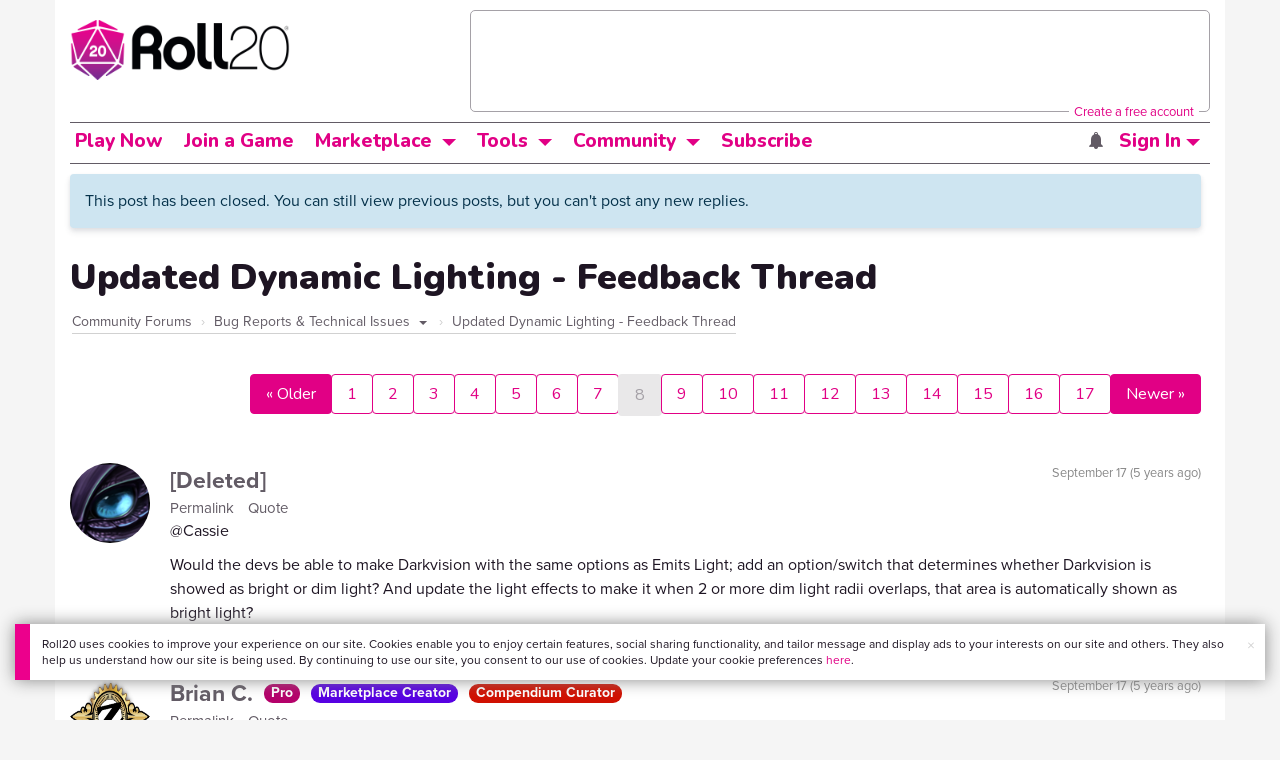

--- FILE ---
content_type: text/html;charset=utf-8
request_url: https://app.roll20.net/forum/post/9072910/updated-dynamic-lighting-feedback-thread/?pageforid=9209293
body_size: 60524
content:
<!DOCTYPE html>
<html lang="en">
<head>
	<meta name=“facebook-domain-verification” content=“lb07chyng6etwkpmjwu29mkje960mx” />
	<!-- Google Tag Manager -->
  <script id="gtmScript" nonce=''>(function(w,d,s,l,i){w[l]=w[l]||[];w[l].push({'gtm.start':
  new Date().getTime(),event:'gtm.js'});var f=d.getElementsByTagName(s)[0],
  j=d.createElement(s),dl=l!='dataLayer'?'&l='+l:'';j.async=true;j.src=
  'https://www.googletagmanager.com/gtm.js?id='+i+dl+ '&gtm_auth=RyNPjkDTh-LgK4oo5gJi6A&gtm_preview=env-1&gtm_cookies_win=x';
  var n=d.querySelector('[nonce]');n&&j.setAttribute('nonce',n.nonce||n.getAttribute('nonce'));f.parentNode.insertBefore(j,f);
  })(window,document,'script','dataLayer','GTM-MKL9HM6');</script>
<!-- End Google Tag Manager -->
	<script type="text/javascript">
  
    Object.defineProperty(window, "largefeats", { value: false, writable: false });
  

  
    Object.defineProperty(window, "xlfeats", { value: false, writable: false });
  
</script>

	<meta charset="utf-8">
	
	<title>Community Forums: Updated Dynamic Lighting - Feedback Thread | Roll20: Online virtual tabletop</title>
	

	

	
		<meta property="og:title" content="Roll20 - Virtual Tabletop for Playing D&amp;D, Pathfinder, Call of Cthulhu, TTRPGs" /><meta property='og:type' content='website' />
<meta property='og:url' content='https://roll20.net' />
<meta property='og:image' content='images/roll20-home-og.jpg' />
<meta property="og:description" content="Easily create characters, organize games, purchase content, find players, and customize your story for your group - all in your browser." /><meta property='og:locale' content='en_US' />
<meta property='og:locale:alternate' content='af_ZA' />
<meta property='og:locale:alternate' content='ca_CA' />
<meta property='og:locale:alternate' content='zh_Hant_TW' />
<meta property='og:locale:alternate' content='cs_CZ' />
<meta property='og:locale:alternate' content='da_DK' />
<meta property='og:locale:alternate' content='nl_NL' />
<meta property='og:locale:alternate' content='fr_FR' />
<meta property='og:locale:alternate' content='de_DE' />
<meta property='og:locale:alternate' content='el_GR' />
<meta property='og:locale:alternate' content='he_IL' />
<meta property='og:locale:alternate' content='hu_HU' />
<meta property='og:locale:alternate' content='it_IT' />
<meta property='og:locale:alternate' content='ja_JP' />
<meta property='og:locale:alternate' content='ko_KR' />
<meta property='og:locale:alternate' content='pl_PL' />
<meta property='og:locale:alternate' content='pt_PT' />
<meta property='og:locale:alternate' content='ru_RU' />
<meta property='og:locale:alternate' content='es_ES' />
<meta property='og:locale:alternate' content='sv_SE' />
<meta property='og:locale:alternate' content='tr_TR' />
<meta property='og:locale:alternate' content='uk_UK' />

		<meta property="og:site_name" content="Roll20" />
		<meta property="og:logo" content="https://roll20.net/images/logo-die-large.png?1768842345" />
		<meta property="og:image:alt" content='Roll20 logo, a pink and purple 20-sided die with the number twenty featured on its face. The die sits on top of the name "Roll20" in black font.' />
		<meta name="twitter:card" content="summary"/>
		<meta name="twitter:site" content="@roll20app"/>
		
	

	<link rel="stylesheet" href="/v3/assets/js/libs/@fortawesome/fontawesome-free/css/all.min.css?1768842346" type="text/css" />

	<link rel="stylesheet" href="/v3/assets/js/libs/@fortawesome/fontawesome-free/css/all.min.css?1768842346" type="text/css" />
	<link rel="stylesheet" href="/v2/css/fonts.css?1768842345" type="text/css" />
	
		<link rel="stylesheet" href="/assets/v2.css?1768842346" type="text/css" />
	
	<link rel="stylesheet" href="/v2/css/browse.css?1768842345" type="text/css" />
	<link rel="stylesheet" href="/v2/css/nightmode.css" type="text/css" />

	
		<script type="text/javascript" src="/assets/v2.js?1768842963"></script>
	
	<script type="text/javascript" src="/v2/js/browse.js?1768842346"></script>
	<script type="text/javascript" src="/js/jquery-ui.1.11.2.min.js?1768842345"></script>

	
	<script src="https://js.stripe.com/v3/"></script>
	<script type="text/javascript">
		const stripe = Stripe("pk_live_1vH03GH31ZvT2lI7yU8bcClq9jDHOPU4OlnsWqZKu2s4Vs014SXpmjsjnRv37wD8PhLLkYj1YcLSxVDbdzba2HZiQ00qGgUFDqB");
		const elements = stripe.elements();
	</script>

	

	<script type="text/javascript">
		$(function() { $.jqotetag( '$' ); });
	</script>

	<meta name="viewport" content="width=768" />

	
		<link rel="icon" href="/favicon.ico" type="image/x-icon" />
	

	<script type="text/javascript">
		
			$('html').attr('data-theme', 'light');
		
	</script>

	
	<script type="text/javascript">
		const url = new URL(window.location.href);
		url.pathname = url.pathname.split('/').slice(0, 3).join('/'); // get the first one or two parts of the url path i.e. '/campaigns/search' or '/login'
		var _conv_page_type = url.toString();
		var _conv_category_id = ""; // unused
		var _conv_category_name = ""; // only used in V2 marketplace
		var _conv_product_sku = ""; // only used in V2 marketplace
		var _conv_product_name = ""; // only used in V2 marketplace & characters
		var _conv_product_price = ""; // only used in V2 marketplace
		var _conv_customer_id = 'visitor';
		var _conv_custom_v1 = 'loggedout';
		var _conv_custom_v2 = ""; // unused
		var _conv_custom_v3 = ""; // unused
		var _conv_custom_v4 = ""; // unused
	</script>
	
    
		<script type="text/javascript" src="//cdn-4.convertexperiments.com/v1/js/10042023-10042444.js" integrity="sha384-gSDcZjQNbDoXzGah4K3Gb02Y6qVZNgNiMUn6LdQ5FCsldO6ne//TUKkgKabzB65Z"></script>
	
</head>

<body>
	<!-- Google Tag Manager (noscript) -->
  <noscript><iframe src="https://www.googletagmanager.com/ns.html?id=GTM-MKL9HM6&gtm_auth=RyNPjkDTh-LgK4oo5gJi6A&gtm_preview=env-1&gtm_cookies_win=x"
  height="0" width="0" style="display:none;visibility:hidden"></iframe></noscript>
<!-- End Google Tag Manager (noscript) -->
	<style>
	.bottom-banner {
		background-color: #fff;
		position: fixed;
		bottom: 40px;
		z-index: 9999;
		width: calc(100% - 30px);
		margin-left: 15px;
		box-shadow: 0px 0px 16px #888888;
		display: flex;
		align-items:center;
		justify-content: space-around;
	}

	.bottom-banner-css-version-v2{
		border-left: 15px solid #ec008c;
	}
	.bottom-banner-css-version-v3{
		border-left: 15px solid #35c8f5;
	}
	.bottom-banner-css-version-v2 .bottom-banner__button{
		background-color: #35c8f5;
	}
	.bottom-banner-css-version-v3 .bottom-banner__button{
		background-color: #ec008c;
	}

	.bottom-banner--hidden {
		display:none;
	}

	.bottom-banner__message {
		padding: 1em;
		float: left;
		font-size: 12px;
		line-height: 1.4;
	}

	.bottom-banner__dismiss-icon {
		float: right;
		padding:10px;
		color: #d1d1d1;
		cursor: pointer;
		align-self: flex-start;
	}
	.bottom-banner__dismiss-icon:hover {
		color: #333333;
	}

	.bottom-banner__button, .bottom-banner__button:hover, .bottom-banner__button:visited, .bottom-banner__button:active {
		float:right;
		font-size: 16px;
		line-height: 1.6;
		border-radius: 4px;
		padding: 7px 15px 7px 15px;
		color: #fff !important;
		transition: all .25s linear;
		text-decoration: none;
	}
	.bottom-banner__button:hover {
		color: #fff;
	}

	.cookie-modal--hidden {
		display: none;
		position: fixed;
		z-index: 10001;
		left: 0;
		top: 0;
		width: 100%;
		height: 100%;
		overflow: auto;
	}

	.cookie-modal-content {
		background-color: var(--color-surface1);
		margin: 20% auto;
		padding: 20px;
		width: 40%;
		box-shadow: 0 4px 8px 0 rgba(0, 0, 0, 0.6), 0 6px 20px 0 rgba(0, 0, 0, 0.19);
	}

    .cookie-modal-content h3 {
        display: inline-block;
	}

	.cookie-modal-css-version-v3 {
		padding-top: 16px;
	}

	.cookie-modal_switch .switch{
        display: inline-block;
        float: right;
        margin-top: 30px;
		width: 60px;
	}
	.switch {
		position: relative;
		display: inline-block;
		width: 60px;
		height: 26px;
	}

	.switch input {
		opacity: 0;
		width: 0;
		height: 0;
	}

	.slider {
		position: absolute;
		cursor: pointer;
		top: 0;
		left: 0;
		right: 0;
		bottom: 0;
		background-color: #8492A6;
		-webkit-transition: .3s;
		transition: .3s;
	}

	.slider:after {
		content: "Off";
		position: absolute;
		top: 50%;
		right: 11px;
		transform: translateY(-50%);
		color: #fff;
		font-family: helvetica;
		font-weight: bold;
		font-size: 13px;
	}

	.slider:before {
		position: absolute;
		content: "";
		height: 20px;
		width: 20px;
		left: 3px;
		bottom: 3px;
		background-color: white;
		-webkit-transition: .3s;
		transition: .3s;
	}

	input:checked + .slider {
		background-color: #00853C;
	}

	input:disabled + .slider {
		cursor: no-drop;
		background-color: #C2C7D1;
	}

	input:disabled + .slider:before {
		background-color: #DFE2E7;
	}

	input:focus + .slider {
		box-shadow: 0 0 5px #2196F3;
	}

	input:checked + .slider:before {
		-webkit-transform: translateX(33px);
		-ms-transform: translateX(33px);
		transform: translateX(33px);
	}

	input:checked + .slider:after {
		content: "On";
		right: auto;
		left: 11px;
	}

	/* Rounded sliders */
	.slider.round {
		border-radius: 26px;
		width: 60px;
	}

	.slider.round:before {
		border-radius: 50%;
	}
	.close {
		float: right;
		font-size: 20px;
		font-weight: bold;
		line-height: 18px;
		color: var(--color-grayscale1);
		text-shadow: 0 1px 0 #ffffff;
		opacity: 0.2;
		filter: alpha(opacity=20);
	}
	.close:hover {
		color: var(--color-grayscale1);
		text-decoration: none;
		opacity: 0.4;
		filter: alpha(opacity=40);
		cursor: pointer;
	}
</style>

<!--googleoff: all-->
<div id="gdpr-notification" class="bottom-banner bottom-banner--hidden bottom-banner-css-version-v2">
	<div class="bottom-banner__message">
		Roll20 uses cookies to improve your experience on our site. Cookies enable you to enjoy certain features, social sharing functionality, and tailor message and display ads to your interests on our site and others. They also help us understand how our site is being used. By continuing to use our site, you consent to our use of cookies. Update your cookie preferences <a href='#' id='banner-link-preferences'>here</a>.
	</div>
	<span class="bottom-banner__dismiss-icon" id="gdpr-notification-dismiss-button" aria-label="Close Cookie Toast" role="button" tabindex="0">&times;</span>
</div>

<div id="cookie-modal" class="cookie-modal--hidden">

  <!-- Modal content -->
  <div class="cookie-modal-content cookie-modal-css-version-v2">
    <span class="close" id="cookie-modal-dismiss">&times;</span>
	<h3>Cookie Preferences</h3>
	<span class="cookie-modal_switch">
		<label class="switch">
		<span class="sr-only">Accept cookies</span>
		<input class="feature_toggle" id="cookie-modal-input" type="checkbox">
		<span class="slider round"></span>
	</span>
	<hr>

    We use Cookies to help personalize and improve Roll20. For more information on our use of non-essential Cookies, visit our Privacy Policy <a href=https://roll20.zendesk.com/hc/articles/360037770793-Terms-of-Service-and-Privacy-Policy target='_blank'>here.</a>
  </div>

</div>
<!--googleon: all-->

<script src="https://www.datadoghq-browser-agent.com/datadog-rum.js" type="text/javascript">
</script>
<script async src="https://www.googletagmanager.com/gtag/js?id=UA-31040388-1"></script>
<script type="text/javascript" nonce="">
	// Google analytics function to send events via analytics.js
	// Remove after everything has been switched to gtag
	(function(i,s,o,g,r,a,m){i['GoogleAnalyticsObject']=r;i[r]=i[r]||function(){
	(i[r].q=i[r].q||[]).push(arguments)},i[r].l=1*new Date();a=s.createElement(o),
	m=s.getElementsByTagName(o)[0];a.async=1;a.src=g;m.parentNode.insertBefore(a,m)
	})(window,document,'script','//www.google-analytics.com/analytics.js','ga');

	// Google analytics function to send events via gtag.js
	function gtag(){dataLayer.push(arguments);}

	initializeOldGoogleAnalytics();
	initializeNewGoogleAnalytics();

	window['ga-disable-UA-31040388-1'] = true;

	var gdprCookie = getCookie("gdpr_accepts_cookies");

	if (gdprCookie != undefined) {
		gdprCookie == "true" ? gdprCookie = true : gdprCookie = false;
	};

	var gdprBanner = document.getElementById("gdpr-notification");
	var gdprBannerDissmissButton = document.getElementById("gdpr-notification-dismiss-button");
	var gdprLoggedIn = false;
	var gdprAccountAcceptsCookies = null;

	var cookieModal = document.getElementById("cookie-modal");
	var cookieModalClose = document.getElementById("cookie-modal-dismiss");
	var cookieModalSwitch = document.getElementById("cookie-modal-input");

	var bannerLinkPreferences = document.getElementById("banner-link-preferences");

	bannerLinkPreferences.onclick = function () {
 		cookieModal.style.display = 'block';
		hideGDPRBanner();
 	}

	function setGDPRCookie(value, expirationInDays) {
		var date = new Date();
		date.setTime(date.getTime() + expirationInDays * 24 * 60 * 60 * 1000); //convert to milleseconds
		var expires = "expires="+ date.toUTCString();
		document.cookie = "gdpr_accepts_cookies=" + value + ";" + expires + ";path=/"+ ";domain=.roll20.net";
	}

	function getCookie(cname) {
		var name = cname + "=";
		var ca = document.cookie.split(';');
		for(var i = 0; i < ca.length; i++) {
			var c = ca[i];
			while (c.charAt(0) == ' ') {
				c = c.substring(1);
			}
			if (c.indexOf(name) == 0) {
				return c.substring(name.length, c.length);
			}
		}
		return undefined;
	}

	function checkGdprStatus() {
		if (gdprLoggedIn == true) {
			checkAccountGdprCookieSettings();
		} else {
			checkPublicGdprCookieSettings();
		}
	}

	function checkAccountGdprCookieSettings() {
		var cookieExists = getCookie("gdpr_accepts_cookies");

		switch(cookieExists){
			case "true":
				acceptCookies();
				break
			case "false":
				denyCookies();
				break
			case undefined:
				showGDPRBanner();
				acceptCookies();
				break
		}
	}

	function checkPublicGdprCookieSettings() {
		console.log('Not logged in - checking cookie GDPR status');
		const in_discord = false;
		if (gdprCookie == undefined) {
			console.log("No GPDR Cookie Detected");
			// If a user is logging in from the discord activity, we want to deny our cookies by default so we don't show the cookie banner. Later, we can figure out a better way to handle instead of denying out of the gate (so we have analytics, for example), but for MVP, this works
			if(in_discord){
				denyCookies();
			}else{
				showGDPRBanner();
				acceptCookies();
			}

		} else if (gdprCookie == true){
			console.log("GDPR Cookie Detected");
			acceptCookies();
		}
	}

	// Options object for google analytics based on the current account
	function getAnalyticsConfigOptions() {
		
			return {'cookieDomain': 'auto'}
		
	}

	// Not impacted by GDPR - just connects our account
	// Remove after everything has been switched to gtag
	function initializeOldGoogleAnalytics() {
		ga('create', 'UA-31040388-1', getAnalyticsConfigOptions());
	}

	// Not impacted by GDPR - just connects our account
	function initializeNewGoogleAnalytics() {
		window.dataLayer = window.dataLayer || [];

		gtag('js', new Date());

		// Universal analytics
		gtag('config', 'UA-31040388-1', { ...getAnalyticsConfigOptions(), send_page_view: false });
		// Google Analytics 4
		gtag('config', 'G-SZLSVQPSWG', { ...getAnalyticsConfigOptions(), send_page_view: false });
	}

	function turnOnGoogleAnalytics() {
		window['ga-disable-UA-31040388-1'] = false;
		ga('send', 'pageview');
		if(window.dataLayer) {
			dataLayer.push({'event': 'optedIn'});
		}
	}

	var showGDPRBanner = function () {
		gdprBanner.classList.remove("bottom-banner--hidden");
	}

	var hideGDPRBanner = function () {
		gdprBanner.classList.add("bottom-banner--hidden");
	}

	var updateUserAccount = function(account_id, value) {
		var xhr = new XMLHttpRequest();
		// need to get the below working for marketplace, compendium, landing (only works for app)
		xhr.open("PATCH", '/accounts/'+account_id, true);
		xhr.setRequestHeader('Content-Type', 'application/x-www-form-urlencoded; charset=UTF-8');
		var cookieValue = "account[gdpr_accepts_cookies]=" + value;
		xhr.send(cookieValue);
	}

	var acceptCookies = function () {
		setGDPRCookie(true, 365);
		

		turnOnGoogleAnalytics();
		turnOnDataDogRUM();
		// hideGDPRBanner();
		document.getElementById("cookie-modal-input").checked = true;
	}

	var denyCookies = function () {
		setGDPRCookie(false, 365);
		
	}

	var toggleCookie = function () {
		var switchChecked = document.getElementById("cookie-modal-input").checked;
		setGDPRCookie(switchChecked, 365);

		
	}

	var showCookieModal = function (){
		cookieModal.style.display = "block";
	}
	var closeCookieModal = function (){
		cookieModal.style.display = "none";
	}

	if (gdprCookie == true || gdprAccountAcceptsCookies == true){
		document.getElementById("cookie-modal-input").checked = true;
	}

	gdprBannerDissmissButton.addEventListener("click", hideGDPRBanner);
	cookieModalClose.addEventListener("click", closeCookieModal);
	cookieModalSwitch.addEventListener("click", toggleCookie);

	checkGdprStatus();

	function vttSampleRate() {
		const sampleRate = 0;
		if (sampleRate > 5) return sampleRate;
		return 5;
	}

	function experiment({ chatTech }) {
		const experimentsEnabled =false;
		return experimentsEnabled && chatTech === 'simple-peer';
	}

	function staging({ hostName }) {
		return hostName === 'roll20staging.net';
	}

	function ddSampleRate(opts) {
		if (experiment(opts)) return 100;
		return staging(opts) ? 100 : vttSampleRate();
	}

	function turnOnDataDogRUM () {
		var tmplMeta = {
			chatTech: '',
			hostName: 'roll20.net',
			version: '26.1.19',
		};
		var sampleRate = ddSampleRate(tmplMeta);
		window.DD_RUM && window.DD_RUM.init({
			applicationId: '95ddf222-5b92-4a62-803a-185cdd723c8b',
			clientToken: 'pub3fb1f7cf273c5d345be974e50be0dfda',
			site: 'datadoghq.com',
			service:'d20app',
			sampleRate,
			trackInteractions: true,
			version: tmplMeta.version,
		});
	}
</script>


	<script type="text/javascript">
    // Sets a browser cookie, but only allows true or false flags
    function setCookie(name, value, expirationInDays) {
        let date = new Date();
        date.setTime(date.getTime() + expirationInDays * 24 * 60 * 60 * 1000); //convert to milleseconds
        const expires = `expires=${date.toUTCString()}`;
        if (value == true || value == false) {  
            document.cookie = `${name}=${value};${expires};path=/;domain=.roll20.net`;
        } else if (name == "subscriptionGiftPurchaseInfo"){
            // it is a gift subscription and we need some actual values
            let amount = value.substring(
                value.indexOf("=") + 1,
                value.lastIndexOf("|")
            )
            let giftToId = value.split('|giftToId=')[1];
            document.cookie = `subscriptionGiftPurchaseInfo=true|amount=${amount*100}|giftToId=${giftToId};${expires};path=/;domain=.roll20.net`;
        }else {
            return undefined;
        }
    }

    // Gets a browser cookie value
    function getCookie(cname) {
        let name = cname + '=';
        let ca = document.cookie.split(';');
        for(let i = 0; i < ca.length; i++) {
            let c = ca[i];
            while (c.charAt(0) == ' ') {
                c = c.substring(1);
            }
            if (c.indexOf(name) == 0) {
                return c.substring(name.length, c.length);
            }
        }
        return undefined;
    }

    function checkCookieFlag(name) {
        let flag = getCookie(name);
        if (flag != undefined) {
            flag == 'true' ? flag = true : flag = false;
        }
        return flag;
    }
</script>


	

	<div class="marketplacetopbar container topbar">

	

	

		

		<script type='text/javascript'>
		var googletag = googletag || {};
		googletag.cmd = googletag.cmd || [];
		(function() {
		var gads = document.createElement('script');
		gads.async = true;
		gads.type = 'text/javascript';
		var useSSL = 'https:' == document.location.protocol;
		gads.src = (useSSL ? 'https:' : 'http:') +
		'//www.googletagservices.com/tag/js/gpt.js';
		var node = document.getElementsByTagName('script')[0];
		node.parentNode.insertBefore(gads, node);
		})();
		</script>

		<script type='text/javascript'>
		googletag.cmd.push(function() {
		googletag.defineSlot('/34541132/Leaderboard-Compendium', [728, 90], 'dfp-1349444251840-1').addService(googletag.pubads());
		googletag.pubads().enableSingleRequest();
		googletag.enableServices();
		});
		</script>


		<div class="bna" style="max-width: 70%; ">
			
				<span class="footer">
					<a href="https://app.roll20.net/create-account?bannertext&utm_source=inhouse&utm_medium=banner&utm_campaign=freetextCTA">
						Create a free account </a>
				</span>
			

			<div id='dfp-1349444251840-1' style='width:728px; overflow: hidden; height:90px; margin-left: auto; margin-right: auto; max-width: 100%;'>
			<script type='text/javascript'>
			googletag.cmd.push(function() { /*$("#dfp-1349444251840-1 a").remove();*/ googletag.display('dfp-1349444251840-1'); });
			</script>
			</div>
		</div>
	

	<div class="row" style="position: relative; z-index: 10000; padding-top: 20px; padding-bottom: 10px; margin-right: 0px; background-color: var(--color-surface1);">
		<div class="col-md-8 logo" style="width: 275px;">
			<a href="https://app.roll20.net">
				
				
					<img src="https://app.roll20.net/v2/images/roll20-logo.png?v=2" alt="Roll20 logo" style="" class="withoutad" />
				
			</a>
		</div>
	</div>

	<div class="row mobilemenu">

		<nav class="col-md-12 btn-row">

			<div class="menu-hider"></div>

			<div class="btn-group">
				<a class="menutoggler btn btn-default" href="#" class="btn btn-default" role="button">Menu<span class="caret"></span></a>

				<div class="fullmobilemenu">

					<ul class="nav nav-pills nav-stacked">

						<li><a href="https://roll20.net/">Home</a></li>
						<li><a href="https://app.roll20.net/campaigns/search">My Games</a></li>
						<li><a href="https://app.roll20.net/lfg">Join a Game</a></li>
						<li><a href="https://marketplace.roll20.net/">Marketplace</a></li>
						<li><a href="https://app.roll20.net/characters">Characters</a></li>
						<li><a href="https://roll20.net/compendium">Compendium</a></li>
						<li><a href="https://app.roll20.net/forum">Forums</a></li>
						<li><a href="https://app.roll20.net/why-subscribe-to-roll20">Subscribe</a></li>
						<li><a href="https://roll20.zendesk.com/">Help Center</a></li>
						<li><a href="https://wiki.roll20.net/Main_Page">Wiki</a></li>
						<li><a href="http://blog.roll20.net">Blog</a></li>
					</ul>

				</div>

			</div>

			<div class="simplecontainer right topbarlogin">
	
		<div class="btn-group signin">
			<button type="button" class="btn btn-default dropdown-toggle signin" data-toggle="dropdown" aria-expanded="false">
				Sign In
				<span class="caret"></span>
			</button>
		</div>
		<div class="simple signin">
			<form action="https://app.roll20.net/sessions/create?backto=https://app.roll20.net/forum/post/9072910/updated-dynamic-lighting-feedback-thread/?pageforid=9209293" class="navbar-form form-inline" method="post">
				<input name="email" type="text" placeholder="Email" aria-label="Email address">
				<input name="password" type="password" placeholder="Password" aria-label="Password" autocomplete="current-password">
				<button class="btn btn-primary">Sign In</button>
				</form>
			</div>
	
</div>

<div class="simplecontainer right topbarnotifications">
	
</div>

<div class="simplecontainer right topbarsitenotifications">
	
	
	<div class="btn-group alertcontainer ">
		<button type="button" class="btn btn-default dropdown-toggle sitenotifications " data-toggle="dropdown" aria-expanded="false" >
			<div class="countcontainer">
				
			</div>
			<span class="pictos">:</span>
		</button>
	</div>
	<div class="simple sitenotifications">
		
			
				<div class="notification new">
					<a href="https://blog.roll20.net/posts/map-pins-open-beta">
						<div class="thumbcontainer">
							<img src="/images/Notification System Icons/chat-pink.png" alt="Notifications">
						</div>
						<div class="message">
							<span class="title"><strong>Map Pins Unlocked For Everyone</strong></span>
							<span class="short">Beta is now open (no subscription needed) with fresh updates. Pin notes, handouts, and story details directly to your maps.</span>
						</div>
					</a>
				</div>
			
		
			
				<div class="notification new">
					<a href="https://blog.roll20.net/posts/map-pins-beta/">
						<div class="thumbcontainer">
							<img src="/images/Notification System Icons/chat-pink.png" alt="Notifications">
						</div>
						<div class="message">
							<span class="title"><strong>Map Pins Are Here!</strong></span>
							<span class="short">Drag and drop handouts onto your maps to organize GM info and share notes with players. Now in Pro+ beta!</span>
						</div>
					</a>
				</div>
			
		
			
				<div class="notification new">
					<a href="https://marketplace.roll20.net/browse/bundle/37501/dandd-heroes-of-the-borderlands-starter-set-2024-pre-order">
						<div class="thumbcontainer">
							<img src="/images/Notification System Icons/trolley-pink.png" alt="Notifications">
						</div>
						<div class="message">
							<span class="title"><strong>Play the new Starter Set on Roll20!</strong></span>
							<span class="short">Say yes to adventure with bite-sized modular quests for three distinct settings in Heroes of the Borderlands.</span>
						</div>
					</a>
				</div>
			
		
			
				<div class="notification new">
					<a href="https://marketplace.roll20.net/browse/bundle/38547/product-listing-dandd-forgotten-realms-guide-bundle-pre-order">
						<div class="thumbcontainer">
							<img src="/images/Notification System Icons/trolley-pink.png" alt="Notifications">
						</div>
						<div class="message">
							<span class="title"><strong>Pre-Order the Forgotten Realms Guide Bundle </strong></span>
							<span class="short">When you pre-order this bundle featuring Heroes of Faerun &amp; Adventures in Faerun, you’ll receive exclusive bonus VTT maps! </span>
						</div>
					</a>
				</div>
			
		
		<button class="btn btn-primary btn-sm fetch_more_notifications">See More</button>
	</div>
</div>
		</nav>
	</div>

	<div class="row desktopmenu">

		<nav class="col-md-12 btn-row">

			<div class="menu-hider"></div>

			
				<div class="btn-group">
					<a href="https://app.roll20.net/" class="btn btn-default" role="button">Play Now</a>
				</div>
				<div class="btn-group">
					<a href="https://app.roll20.net/lfg" class="btn btn-default" role="button">Join a Game</a>
				</div>
			

			<div class="btn-group drop">
				<a href="https://marketplace.roll20.net" class="btn btn-default" role="button" data-toggle="dropdown" aria-expanded="false" data-hover="dropdown">Marketplace</a>
				<button type="button" class="btn btn-default dropdown-toggle" data-toggle="dropdown" aria-expanded="false" data-hover="dropdown" id="marketplace">
					<span class="caret"></span>
					<span class="sr-only">Toggle Dropdown</span>
				</button>
			</div>
			<div class="full">
				<div class="menu">
					<a href="https://marketplace.roll20.net">What's New</a>
					<a href="https://marketplace.roll20.net/browse">Browse</a>
					
					<a href="https://marketplace.roll20.net/gift/">Give a Gift</a>
					<a href="https://marketplace.roll20.net/coupon/">Redeem a Code</a>
					<!-- <a href="https://merchoforr.com/">Merchandise</a> -->
				</div>
					
	<div class="listing marketplaceitem">
			<div class="inneritem">
				
				
					<a href="https://marketplace.roll20.net/browse/bundle/31887/dandd-core-rulebook-bundle-2024" aria-label="D&amp;D Core Rulebook Bundle (2024) "><img src="https://files.d20.io/marketplace/3970529/F_hjWLAuwz0TkrcIf3BxUw/med.png?1718712581469" alt="" /></a>
				
				<div class="desc"><em>D&amp;D Core Rulebook Bundle (2024) </em>
				<br />
				by Wizards of the Coast
			</div>
		</div>
	</div>
	
	<div class="listing marketplaceitem">
			<div class="inneritem">
				
				
					<a href="https://marketplace.roll20.net/browse/bundle/37274/dandd-eberron-forge-of-the-artificer-2024" aria-label="D&amp;D Eberron: Forge of the Artificer (2024)"><img src="https://files.d20.io/marketplace/4754776/BrmLD9rTuEYE1mcBKywciQ/med.png?1765251899546" alt="" /></a>
				
				<div class="desc"><em>D&amp;D Eberron: Forge of the Artificer (2024)</em>
				<br />
				by Wizards of the Coast
			</div>
		</div>
	</div>
	
	<div class="listing marketplaceitem">
			<div class="inneritem">
				
				
					<a href="https://marketplace.roll20.net/browse/bundle/37483/daggerheart-corebook-demiplane-nexus" aria-label="Daggerheart Corebook [Demiplane NEXUS]"><img src="https://files.d20.io/marketplace/4494693/cx5hvur0kUnpuwDYHO3dHw/med.jpg?1747852514628" alt="" /></a>
				
				<div class="desc"><em>Daggerheart Corebook [Demiplane NEXUS]</em>
				<br />
				by Darrington Press
			</div>
		</div>
	</div>
	
	<div class="listing marketplaceitem">
			<div class="inneritem">
				
				
					<a href="https://marketplace.roll20.net/browse/bundle/29589/pathfinder-core-mega-bundle" aria-label="Pathfinder Core Mega Bundle"><img src="https://files.d20.io/marketplace/3814843/kr9hNl-iDXGErQDeLyvRdQ/med.png?1709085860170" alt="" /></a>
				
				<div class="desc"><em>Pathfinder Core Mega Bundle</em>
				<br />
				by Paizo
			</div>
		</div>
	</div>

			</div>

			<div class="btn-group drop">
				<a href="https://roll20.net/compendium/" class="btn btn-default" role="button" data-toggle="dropdown" data-hover="dropdown" aria-expanded="false">Tools</a>
				<button type="button" class="btn btn-default dropdown-toggle" data-toggle="dropdown" data-hover="dropdown" aria-expanded="false" id="digitaltools">
					<span class="caret"></span>
					<span class="sr-only">Toggle Dropdown</span>
				</button>
			</div>
			<div class="full">
				<div class="menu">
					<a href="https://roll20.net/compendium/">Compendium</a>
					<a href="https://app.roll20.net/characters/">Characters</a>
					<a href="https://app.roll20.net/audio_library/">Manage Audio</a>
					
					<a href="https://app.roll20.net/marker-library">Token Marker Library</a>
					<a href="https://pages.roll20.net/companionapp">Roll20 Companion App</a>
					<a href="https://pages.roll20.net/dnd/">D&D Hub</a>
					<a href="https://pages.roll20.net/marvel-multiverse">Marvel Hub</a>
					<a href="https://gmhub.roll20.net/">GM Hub</a>
					<a href="https://dungeonscrawl.com/">Dungeon Scrawl</a>
					<a href="https://app.demiplane.com/home" class="dropdown-item">Demiplane</a>
				</div>
				<div class="listing">
					<div class="imgcontainer">
						<a href="https://app.roll20.net/characters/">
							<img src="/images/Roll20Characters-TopNav.jpg" alt="Characters">
						</a>
					</div>
					<div class="gameinfo">
						<a href="https://app.roll20.net/characters/">Characters</a>
						<div class="shorthr"></div>
						<span class="gameinfo">Create, Manage, and Play Characters</span>
					</div>
				</div>
				<div class="listing">
					<div class="imgcontainer">
						<a href="https://roll20.net/compendium/">
							<img src="/images/banner-compendium.jpg" alt="Compendium">
						</a>
					</div>
					<div class="gameinfo">
						<a href="https://roll20.net/compendium/">Compendium</a>
						<div class="shorthr"></div>
						<span class="gameinfo">Your System Come To Life</span>
					</div>
				</div>
				
				<div class="listing">
					<div class="imgcontainer">
						<a href="https://app.roll20.net/vault/characters">
							<img src="/images/banner-character-vault.jpg" alt="Character Vault">
						</a>
					</div>
					<div class="gameinfo">
						<a href="https://app.roll20.net/vault/characters">Character Vault</a>
						<div class="shorthr"></div>
						<span class="gameinfo">Create, Manage, and Play Characters</span>
					</div>
				</div>
				
				<div class="listing">
					<div class="imgcontainer">
						<a href="https://dungeonscrawl.com">
							<img src="/images/banner-dungeonscrawl.png" alt="Dungeon Scrawl">
						</a>
					</div>
					<div class="gameinfo">
						<a href="https://dungeonscrawl.com">Dungeon Scrawl</a>
						<div class="shorthr"></div>
						<span class="gameinfo">Create Maps for your Games</span>
					</div>
				</div>

			</div>

			

			<div class="btn-group drop">
				<a href="https://app.roll20.net/forum/" class="btn btn-default community-toggler" role="button" data-toggle="dropdown" data-hover="dropdown" aria-expanded="false">Community</a>
				<button type="button" class="btn btn-default dropdown-toggle community community-toggler" data-toggle="dropdown" data-hover="dropdown" aria-expanded="false" id="community">
					<span class="caret"></span>
					<span class="sr-only">Toggle Dropdown</span>
				</button>
			</div>
			<div class="full community">
				<div class="menu">
					<a href="https://help.roll20.net/hc/en-us" target="_blank" rel="noopener">Help Center</a>
					<a href="https://blog.roll20.net/">Blog</a>
					<a href="https://wiki.roll20.net/Main_Page" target="_blank" rel="noopener">Community Wiki</a>
					<a href="https://app.roll20.net/lfg/search/" target="_blank" rel="noopener">Find a Group</a>
					<a href="https://help.roll20.net/hc/en-us/articles/360037772613-Change-Log" target="_blank" rel="noopener">Recent Updates</a>
				</div>
					<div class="listing">
		<div class="imgcontainer">
			<a href="https://discord.com/invite/roll20">
				<img src="https://cdn.roll20.net/commslots/Comm_Discord.png" alt="Official Discord" />
			</a>
		</div>
		<p class="snippet">
			<a href="https://discord.com/invite/roll20">
				Official Discord
			</a>
		</p>
	</div>
	<div class="listing">
		<div class="imgcontainer">
			<a href="https://app.roll20.net/forum">
				<img src="https://cdn.roll20.net/commslots/Comm_Forums.png" alt="Forums" />
			</a>
		</div>
		<p class="snippet">
			<a href="https://app.roll20.net/forum">
				Forums
			</a>
		</p>
	</div>
	<div class="listing">
		<div class="imgcontainer">
			<a href="https://app.roll20.net/lfg/search/">
				<img src="https://cdn.roll20.net/commslots/Comm_LFG.png" alt="Find a Group" />
			</a>
		</div>
		<p class="snippet">
			<a href="https://app.roll20.net/lfg/search/">
				Find a Group
			</a>
		</p>
	</div>
	<div class="listing">
		<div class="imgcontainer">
			<a href="https://www.reddit.com/r/Roll20/">
				<img src="https://cdn.roll20.net/commslots/Comm_Reddit.png" alt="Community Reddit" />
			</a>
		</div>
		<p class="snippet">
			<a href="https://www.reddit.com/r/Roll20/">
				Community Reddit
			</a>
		</p>
	</div>

			</div>

			

			
			<div class="btn-group" id="optlysub">
				<a href="https://app.roll20.net/why-subscribe-to-roll20" class="btn btn-default" role="button" >Subscribe</a>
			</div>
			

			
			

			<div class="simplecontainer right topbarlogin">
	
		<div class="btn-group signin">
			<button type="button" class="btn btn-default dropdown-toggle signin" data-toggle="dropdown" aria-expanded="false">
				Sign In
				<span class="caret"></span>
			</button>
		</div>
		<div class="simple signin">
			<form action="https://app.roll20.net/sessions/create?backto=https://app.roll20.net/forum/post/9072910/updated-dynamic-lighting-feedback-thread/?pageforid=9209293" class="navbar-form form-inline" method="post">
				<input name="email" type="text" placeholder="Email" aria-label="Email address">
				<input name="password" type="password" placeholder="Password" aria-label="Password" autocomplete="current-password">
				<button class="btn btn-primary">Sign In</button>
				</form>
			</div>
	
</div>

<div class="simplecontainer right topbarnotifications">
	
</div>

<div class="simplecontainer right topbarsitenotifications">
	
	
	<div class="btn-group alertcontainer ">
		<button type="button" class="btn btn-default dropdown-toggle sitenotifications " data-toggle="dropdown" aria-expanded="false" >
			<div class="countcontainer">
				
			</div>
			<span class="pictos">:</span>
		</button>
	</div>
	<div class="simple sitenotifications">
		
			
				<div class="notification new">
					<a href="https://blog.roll20.net/posts/map-pins-open-beta">
						<div class="thumbcontainer">
							<img src="/images/Notification System Icons/chat-pink.png" alt="Notifications">
						</div>
						<div class="message">
							<span class="title"><strong>Map Pins Unlocked For Everyone</strong></span>
							<span class="short">Beta is now open (no subscription needed) with fresh updates. Pin notes, handouts, and story details directly to your maps.</span>
						</div>
					</a>
				</div>
			
		
			
				<div class="notification new">
					<a href="https://blog.roll20.net/posts/map-pins-beta/">
						<div class="thumbcontainer">
							<img src="/images/Notification System Icons/chat-pink.png" alt="Notifications">
						</div>
						<div class="message">
							<span class="title"><strong>Map Pins Are Here!</strong></span>
							<span class="short">Drag and drop handouts onto your maps to organize GM info and share notes with players. Now in Pro+ beta!</span>
						</div>
					</a>
				</div>
			
		
			
				<div class="notification new">
					<a href="https://marketplace.roll20.net/browse/bundle/37501/dandd-heroes-of-the-borderlands-starter-set-2024-pre-order">
						<div class="thumbcontainer">
							<img src="/images/Notification System Icons/trolley-pink.png" alt="Notifications">
						</div>
						<div class="message">
							<span class="title"><strong>Play the new Starter Set on Roll20!</strong></span>
							<span class="short">Say yes to adventure with bite-sized modular quests for three distinct settings in Heroes of the Borderlands.</span>
						</div>
					</a>
				</div>
			
		
			
				<div class="notification new">
					<a href="https://marketplace.roll20.net/browse/bundle/38547/product-listing-dandd-forgotten-realms-guide-bundle-pre-order">
						<div class="thumbcontainer">
							<img src="/images/Notification System Icons/trolley-pink.png" alt="Notifications">
						</div>
						<div class="message">
							<span class="title"><strong>Pre-Order the Forgotten Realms Guide Bundle </strong></span>
							<span class="short">When you pre-order this bundle featuring Heroes of Faerun &amp; Adventures in Faerun, you’ll receive exclusive bonus VTT maps! </span>
						</div>
					</a>
				</div>
			
		
		<button class="btn btn-primary btn-sm fetch_more_notifications">See More</button>
	</div>
</div>
		</nav>
	</div>
</div>

<script type="text/javascript">

$(".signin input").click(function() {
		return false;
});

$("body, .simplecontainer").on("click", ".full, .simplecontainer .simple", function(e) {
	e.stopPropagation();
});

$(".menutoggler").on("click", function() {
	$(".mobilemenu").addClass("open");
	return false;
});

$(document).on("click", function() {
	$(".mobilemenu").removeClass("open");
});

if('ontouchstart' in document) {
	//touch-compatible
}
else {
	//mouse-compatible
	$(".topbar .btn-group a.btn[data-toggle=dropdown]").removeAttr("data-toggle");
	$('[data-hover="dropdown"]').dropdownHover({hoverDelay: 100, delay: 300});
}

var trackOutboundLink = function(url) {
	ga('send', 'event', 'outbound', 'obsAdvert', '', {
		'transport': 'beacon',
		'hitCallback': function(){document.location = url;}
	});
}
$(function() {
	setTimeout(function(){
		if($(".obs_container").length > 0) {
			// GA Event Tracking
			ga('send', {
				'hitType': 'event',
				'eventCategory': 'obsAdvert',
				'eventAction': 'topbar',
				'eventLabel': ''
			});
		}
	}, 0);
});

	if(window.dataLayer) {
		dataLayer.push({ 'event': 'start_pw'});
	}
</script>


	<div class="container">

		<div class='row forum singlepost'>
<div class='col-md-12' style='padding-right:24px;'>
<div class='alert alert-info' style='margin-bottom: 30px;'>This post has been closed. You can still view previous posts, but you can't post any new replies.</div>
<h1 class='posttitle'>Updated Dynamic Lighting - Feedback Thread</h1>
<ol class='breadcrumb' style='margin-top: 0px; margin-left: 2px; border: none; border-bottom: 1px solid #d1d1d1; border-radius: 0; float: left; padding: 0;'>
<li>
<a href='/forum'>Community Forums</a>
</li>
<li style='position: relative;'>
<a href='/forum/category/18'>
Bug Reports &amp; Technical Issues
</a>
<a data-toggle='dropdown'>
<span class='caret'></span>
</a>
<ul class='dropdown-menu'>
<li>
<a href='/forum/category/1434153'>Announcements</a>
</li>
<li>
<a href='/forum/category/18319700'>Dungeon Scrawl</a>
</li>
<li>
<a href='/forum/category/19'>Specific Use Questions &amp; Macros</a>
</li>
<li>
<a href='/forum/category/46806'>Mods (API Scripts)</a>
</li>
<li>
<a href='/forum/category/277980'>Character Sheets &amp; Compendium</a>
</li>
<li>
<a href='/forum/category/1434154'>Roll20 Marketplace &amp; Creative Content</a>
</li>
<li>
<a href='/forum/category/22'>Looking For Group: Free Games</a>
</li>
<li>
<a href='/forum/category/11873711'>Looking For Group: Paid Games</a>
</li>
<li>
<a href='/forum/category/385189'>Suggestions &amp; Ideas</a>
</li>
<li>
<a href='/forum/category/18'>Bug Reports &amp; Technical Issues</a>
</li>
</ul>
</li>
<li>
Updated Dynamic Lighting - Feedback Thread
</li>
</ol>
<div class='clear'></div>
<div class='postnav pull-right'>
<ul class='pagination'>
<li>
<a class='btn btn-primary' href='/forum/post/9072910/updated-dynamic-lighting-feedback-thread/?pagenum=7'>&laquo; Older</a>
</li>
<li>
<a class='btn btn-secondary' href='/forum/post/9072910/updated-dynamic-lighting-feedback-thread/?pagenum=1'>1</a>
</li>
<li>
<a class='btn btn-secondary' href='/forum/post/9072910/updated-dynamic-lighting-feedback-thread/?pagenum=2'>2</a>
</li>
<li>
<a class='btn btn-secondary' href='/forum/post/9072910/updated-dynamic-lighting-feedback-thread/?pagenum=3'>3</a>
</li>
<li>
<a class='btn btn-secondary' href='/forum/post/9072910/updated-dynamic-lighting-feedback-thread/?pagenum=4'>4</a>
</li>
<li>
<a class='btn btn-secondary' href='/forum/post/9072910/updated-dynamic-lighting-feedback-thread/?pagenum=5'>5</a>
</li>
<li>
<a class='btn btn-secondary' href='/forum/post/9072910/updated-dynamic-lighting-feedback-thread/?pagenum=6'>6</a>
</li>
<li>
<a class='btn btn-secondary' href='/forum/post/9072910/updated-dynamic-lighting-feedback-thread/?pagenum=7'>7</a>
</li>
<li>
<a class='btn btn-disabled' href='/forum/post/9072910/updated-dynamic-lighting-feedback-thread/?pagenum=8'>8</a>
</li>
<li>
<a class='btn btn-secondary' href='/forum/post/9072910/updated-dynamic-lighting-feedback-thread/?pagenum=9'>9</a>
</li>
<li>
<a class='btn btn-secondary' href='/forum/post/9072910/updated-dynamic-lighting-feedback-thread/?pagenum=10'>10</a>
</li>
<li>
<a class='btn btn-secondary' href='/forum/post/9072910/updated-dynamic-lighting-feedback-thread/?pagenum=11'>11</a>
</li>
<li>
<a class='btn btn-secondary' href='/forum/post/9072910/updated-dynamic-lighting-feedback-thread/?pagenum=12'>12</a>
</li>
<li>
<a class='btn btn-secondary' href='/forum/post/9072910/updated-dynamic-lighting-feedback-thread/?pagenum=13'>13</a>
</li>
<li>
<a class='btn btn-secondary' href='/forum/post/9072910/updated-dynamic-lighting-feedback-thread/?pagenum=14'>14</a>
</li>
<li>
<a class='btn btn-secondary' href='/forum/post/9072910/updated-dynamic-lighting-feedback-thread/?pagenum=15'>15</a>
</li>
<li>
<a class='btn btn-secondary' href='/forum/post/9072910/updated-dynamic-lighting-feedback-thread/?pagenum=16'>16</a>
</li>
<li>
<a class='btn btn-secondary' href='/forum/post/9072910/updated-dynamic-lighting-feedback-thread/?pagenum=17'>17</a>
</li>
<li>
<a class='btn btn-primary' href='/forum/post/9072910/updated-dynamic-lighting-feedback-thread/?pagenum=9'>Newer &raquo;</a>
</li>
</ul>
</div>
<div class='clear' style='height: 20px;'></div>
<div class='posts'>
<div class="post" data-postid="9191325">
<a name='post-9191325'></a>
<div class='avatar'>
<img alt='' class='circleavatar hoverZoomLink' src='https://files.d20.io/images/118194884/WTOoTZ-wmrHOM114NgdhtA/thumb.png?1586112529443'>
</div>
<div class='meta'>
<div class='timecontainer'>
<div class='timestamp'>
1600354032
</div>
</div>
<div class='name'>
<a href='/users/3677293'>
[Deleted]
</a>
</div>
<div class='controls'>
<a href='/forum/permalink/9191325/'>
Permalink
<span class="sr-only">for 9191325</span>
</a>
<a class='quotepost' href='javascript:void(0);'>Quote</a>
</div>
</div>
<div class='postcontent'>
 @Cassie  Would the devs be able to make Darkvision with the same options as Emits Light; add an option/switch that determines whether Darkvision is showed as bright or dim light? And update the light effects to make it when 2 or more dim light radii overlaps, that area is automatically shown as bright light?  
<div class='clear'></div>
</div>
<script>
  $(".post[data-postid=9191325] .postcontent").html(strip_tags(BASE64.decode("[base64]/IEFuZCB1cGRhdGUgdGhlIGxpZ2h0IGVmZmVjdHMgdG8gbWFrZSBpdCB3aGVuIDIgb3IgbW9yZSBkaW0gbGlnaHQgcmFkaWkgb3ZlcmxhcHMsIHRoYXQgYXJlYSBpcyBhdXRvbWF0aWNhbGx5IHNob3duIGFzIGJyaWdodCBsaWdodD88YnI+PC9wPg==")) + "<div class=\"clear\"></div>");
  $(".post[data-postid=9191325] .postcontent").find("table").addClass("table");
</script>
</div>
<div class="post" data-postid="9191382">
<a name='post-9191382'></a>
<div class='avatar'>
<img alt='' class='circleavatar hoverZoomLink' src='https://files.d20.io/images/224259005/3T21bPrROhTnQ-FZ9CnJEQ/thumb.jpg?1621808685928'>
</div>
<div class='meta'>
<div class='timecontainer'>
<div class='timestamp'>
1600355650
</div>
</div>
<div class='name'>
<a href='/users/643972'>
Brian C.
</a>
<div class='badge label label-mentor'>Pro</div>
<div class='badge label label-mpcreator'>Marketplace Creator</div>
<div class='badge label label-compendium' style='margin-right: 4px;'>Compendium Curator</div>
</div>
<div class='controls'>
<a href='/forum/permalink/9191382/'>
Permalink
<span class="sr-only">for 9191382</span>
</a>
<a class='quotepost' href='javascript:void(0);'>Quote</a>
</div>
</div>
<div class='postcontent'>
    Craig  said:   @Cassie  Would the devs be able to make Darkvision with the same options as Emits Light; add an option/switch that determines whether Darkvision is showed as bright or dim light? And update the light effects to make it when 2 or more dim light radii overlaps, that area is automatically shown as bright light?      Why bother with a switch? Just have Night Vision be a second light (with the exact same dim/bright interface as Emits Light) that only controlling players and the GM can see.  Less code. None of the current batch of Night Vision bugs. No loss of visual quality. Proper adding of Night Vision dim light and other dim lights make bright light. Allows Night Vision to be bright, dim, or a mix. Whenever Night Vision gets additive (instead of subtractive) color blending, regular lights automatically get it too. Edge of Night Vision will no longer make lit areas  darker .     
<div class='clear'></div>
</div>
<script>
  $(".post[data-postid=9191382] .postcontent").html(strip_tags(BASE64.decode("[base64]/[base64]")) + "<div class=\"clear\"></div>");
  $(".post[data-postid=9191382] .postcontent").find("table").addClass("table");
</script>
</div>
<div class="post" data-postid="9191599">
<a name='post-9191599'></a>
<div class='avatar'>
<img alt='' class='circleavatar hoverZoomLink' src='https://files.d20.io/images/117563739/Sk9kjVPu27PLlG-11M35KQ/thumb.jpg?1586026905305'>
</div>
<div class='meta'>
<div class='timecontainer'>
<div class='timestamp'>
1600360915
</div>
</div>
<div class='name'>
<a href='/users/1673065'>
Craig M.
</a>
<div class='badge label label-mentor'>Pro</div>
</div>
<div class='controls'>
<a href='/forum/permalink/9191599/'>
Permalink
<span class="sr-only">for 9191599</span>
</a>
<a class='quotepost' href='javascript:void(0);'>Quote</a>
</div>
</div>
<div class='postcontent'>
This. THIS THIS THIS.
<div class='clear'></div>
</div>
<script>
  $(".post[data-postid=9191599] .postcontent").html(strip_tags(BASE64.decode("VGhpcy4gVEhJUyBUSElTIFRISVMu")) + "<div class=\"clear\"></div>");
  $(".post[data-postid=9191599] .postcontent").find("table").addClass("table");
</script>
</div>
<div class="post devpost" data-postid="9191627">
<a name='post-9191627'></a>
<div class='avatar'>
<img alt='' class='circleavatar hoverZoomLink' src='https://files.d20.io/images/326094464/qHSQrLHSBZIpxXSga6f_vA/thumb.jpg?1675443622700'>
</div>
<div class='meta'>
<div class='timecontainer'>
<div class='timestamp'>
1600361454
</div>
</div>
<div class='name'>
<a href='/users/6456350'>
Atlau
</a>
<div class='badge label label-admin'>Roll20 Team</div>
</div>
<div class='controls'>
<a href='/forum/permalink/9191627/'>
Permalink
<span class="sr-only">for 9191627</span>
</a>
<a class='quotepost' href='javascript:void(0);'>Quote</a>
</div>
</div>
<div class='postcontent'>
       Jocelyn  said:        I&#39;m running into a weird interaction with dim light. The selected token has 60 ft nightvision. The torch is emitting 30 ft of bright light and 30 ft of dim light. When the dimlight overlaps with the nightvision, the light is dimmed. This is unusual. It should be as bright as the night vision radius, dim light shouldn&#39;t dim the light.  The 5E D&amp;amp;D Darkvision language is:  &quot;You can see in dim light within 60 feet of you as if it were bright light, and in darkness as if it were dim light. You can&#39;t discern color in darkness, only shades of gray.&quot;  So darkvision shouldn&#39;t be doubling the range of light (that&#39;s how low-light vision worked in 3E). Darkvision should be a range of distance where dim light is improved to bright light and darkness is improved to dim black and white.  If 50% of the player base playes 5E, then it&#39;s a feature that should be able to be done rules as written.      Hi Jocelyn,   Thanks for the write up and image.   This will be added to the Known Issues list as: &quot;Nightvision overlapping low light appears too dark.&quot;  
<div class='clear'></div>
</div>
<script>
  $(".post[data-postid=9191627] .postcontent").html(strip_tags(BASE64.decode("[base64]/MTYwMDI5NDUwNSI+PGltZyBzcmM9Imh0dHBzOi8vczMuYW1hem9uYXdzLmNvbS9maWxlcy5kMjAuaW8vaW1hZ2VzLzE2NDg5ODA4Mi8tclhEb25ocFJ5TGhBOEx2cGo4a0tnL21lZC5wbmc/[base64]")) + "<div class=\"clear\"></div>");
  $(".post[data-postid=9191627] .postcontent").find("table").addClass("table");
</script>
</div>
<div class="post" data-postid="9192933">
<a name='post-9192933'></a>
<div class='avatar'>
<img alt='' class='circleavatar hoverZoomLink' src='https://files.d20.io/images/305486445/1sIvidvfmPcrSWzUtFMHsg/thumb.jpg?1663695870070'>
</div>
<div class='meta'>
<div class='timecontainer'>
<div class='timestamp'>
1600385992
</div>
</div>
<div class='name'>
<a href='/users/115742'>
Farling
</a>
</div>
<div class='controls'>
<a href='/forum/permalink/9192933/'>
Permalink
<span class="sr-only">for 9192933</span>
</a>
<a class='quotepost' href='javascript:void(0);'>Quote</a>
</div>
</div>
<div class='postcontent'>
       Brian C.  said:      Craig  said:   @Cassie  Would the devs be able to make Darkvision with the same options as Emits Light; add an option/switch that determines whether Darkvision is showed as bright or dim light? And update the light effects to make it when 2 or more dim light radii overlaps, that area is automatically shown as bright light?      Why bother with a switch? Just have Night Vision be a second light (with the exact same dim/bright interface as Emits Light) that only controlling players and the GM can see.  Less code. None of the current batch of Night Vision bugs. No loss of visual quality. Proper adding of Night Vision dim light and other dim lights make bright light. Allows Night Vision to be bright, dim, or a mix. Whenever Night Vision gets additive (instead of subtractive) color blending, regular lights automatically get it too. Edge of Night Vision will no longer make lit areas  darker .   This is the perfect solution.  I don&#39;t see why it is considered a &quot;workaround&quot; in the old dynamic lighting - it is exactly how darkvision/night vision would work; providing illumination to ONLY the token with the ability.   
<div class='clear'></div>
</div>
<script>
  $(".post[data-postid=9192933] .postcontent").html(strip_tags(BASE64.decode("[base64]/[base64]")) + "<div class=\"clear\"></div>");
  $(".post[data-postid=9192933] .postcontent").find("table").addClass("table");
</script>
</div>
<div class="post" data-postid="9193106">
<a name='post-9193106'></a>
<div class='avatar'>
<img alt='' class='circleavatar hoverZoomLink' src='https://files.d20.io/images/153875841/P4Rkn9fHgL30on-LfRrbiQ/thumb.png?1596038385583'>
</div>
<div class='meta'>
<div class='timecontainer'>
<div class='timestamp'>
1600388701
</div>
</div>
<div class='name'>
<a href='/users/990346'>
Mimir
</a>
</div>
<div class='controls'>
<a href='/forum/permalink/9193106/'>
Permalink
<span class="sr-only">for 9193106</span>
</a>
<a class='quotepost' href='javascript:void(0);'>Quote</a>
</div>
</div>
<div class='postcontent'>
 As a long time user I wish old advanced dynamic lightning would still be available. The new one lags a lot, despite me using gaming PC with 8gb of ram. Yikes.  
<div class='clear'></div>
</div>
<script>
  $(".post[data-postid=9193106] .postcontent").html(strip_tags(BASE64.decode("[base64]")) + "<div class=\"clear\"></div>");
  $(".post[data-postid=9193106] .postcontent").find("table").addClass("table");
</script>
</div>
<div class="post" data-postid="9194448">
<a name='post-9194448'></a>
<div class='avatar'>
<img alt='' class='circleavatar hoverZoomLink' src='https://secure.gravatar.com/avatar/f8c320603f706da51c7a375411f9f0f7?d=identicon'>
</div>
<div class='meta'>
<div class='timecontainer'>
<div class='timestamp'>
1600433632
</div>
</div>
<div class='name'>
<a href='/users/740008'>
Kyle E.
</a>
</div>
<div class='controls'>
<a href='/forum/permalink/9194448/'>
Permalink
<span class="sr-only">for 9194448</span>
</a>
<a class='quotepost' href='javascript:void(0);'>Quote</a>
</div>
</div>
<div class='postcontent'>
 I have to agree about the lag. It takes well over 10 seconds just to copy and paste one object with UDL on, even on a very small map. My computer is likewise no joke, 16GB of ram, NVIDIA 1060 graphics, and an i7 processor. While I know this isn&#39;t 100% top of the line, I know I have one of the best computers out of all my players. If I can&#39;t run it smoothly, its going to be unusable for my players.&amp;nbsp; 
<div class='clear'></div>
</div>
<script>
  $(".post[data-postid=9194448] .postcontent").html(strip_tags(BASE64.decode("[base64]")) + "<div class=\"clear\"></div>");
  $(".post[data-postid=9194448] .postcontent").find("table").addClass("table");
</script>
</div>
<div class="post" data-postid="9194995">
<a name='post-9194995'></a>
<div class='avatar'>
<img alt='' class='circleavatar hoverZoomLink' src='https://secure.gravatar.com/avatar/9ac10bf872a62d4ef0b063c29b98e8f6?d=identicon'>
</div>
<div class='meta'>
<div class='timecontainer'>
<div class='timestamp'>
1600447252
</div>
</div>
<div class='name'>
<a href='/users/1714688'>
Joe N.
</a>
</div>
<div class='controls'>
<a href='/forum/permalink/9194995/'>
Permalink
<span class="sr-only">for 9194995</span>
</a>
<a class='quotepost' href='javascript:void(0);'>Quote</a>
</div>
</div>
<div class='postcontent'>
 I can&#39;t emit colored lights at this time with UDL, correct? 
<div class='clear'></div>
</div>
<script>
  $(".post[data-postid=9194995] .postcontent").html(strip_tags(BASE64.decode("PHA+SSBjYW4ndCBlbWl0IGNvbG9yZWQgbGlnaHRzIGF0IHRoaXMgdGltZSB3aXRoIFVETCwgY29ycmVjdD88L3A+")) + "<div class=\"clear\"></div>");
  $(".post[data-postid=9194995] .postcontent").find("table").addClass("table");
</script>
</div>
<div class="post" data-postid="9195001">
<a name='post-9195001'></a>
<div class='avatar'>
<img alt='' class='circleavatar hoverZoomLink' src='https://files.d20.io/images/224259005/3T21bPrROhTnQ-FZ9CnJEQ/thumb.jpg?1621808685928'>
</div>
<div class='meta'>
<div class='timecontainer'>
<div class='timestamp'>
1600447433
</div>
</div>
<div class='name'>
<a href='/users/643972'>
Brian C.
</a>
<div class='badge label label-mentor'>Pro</div>
<div class='badge label label-mpcreator'>Marketplace Creator</div>
<div class='badge label label-compendium' style='margin-right: 4px;'>Compendium Curator</div>
</div>
<div class='controls'>
<a href='/forum/permalink/9195001/'>
Permalink
<span class="sr-only">for 9195001</span>
</a>
<a class='quotepost' href='javascript:void(0);'>Quote</a>
</div>
</div>
<div class='postcontent'>
    Joe N.  said:   I can&#39;t emit colored lights at this time with UDL, correct?     Correct. Only Night Vision can be tinted.  
<div class='clear'></div>
</div>
<script>
  $(".post[data-postid=9195001] .postcontent").html(strip_tags(BASE64.decode("[base64]/PC9wPjxkaXYgY2xhc3M9ImNsZWFyIj48L2Rpdj48L2Jsb2NrcXVvdGU+PHA+Q29ycmVjdC4gT25seSBOaWdodCBWaXNpb24gY2FuIGJlIHRpbnRlZC48YnI+PC9wPg==")) + "<div class=\"clear\"></div>");
  $(".post[data-postid=9195001] .postcontent").find("table").addClass("table");
</script>
</div>
<div class="post" data-postid="9195515">
<a name='post-9195515'></a>
<div class='avatar'>
<img alt='' class='circleavatar hoverZoomLink' src='https://secure.gravatar.com/avatar/9ac10bf872a62d4ef0b063c29b98e8f6?d=identicon'>
</div>
<div class='meta'>
<div class='timecontainer'>
<div class='timestamp'>
1600453170
</div>
</div>
<div class='name'>
<a href='/users/1714688'>
Joe N.
</a>
</div>
<div class='controls'>
<a href='/forum/permalink/9195515/'>
Permalink
<span class="sr-only">for 9195515</span>
</a>
<a class='quotepost' href='javascript:void(0);'>Quote</a>
</div>
</div>
<div class='postcontent'>
 Just wanted to be sure as one of the groups is passing through a &quot;red tinted&quot; corridor at the moment and I thought that I saw something about tinting in the past (but never used LDL myself so I&#39;m not sure). 
<div class='clear'></div>
</div>
<script>
  $(".post[data-postid=9195515] .postcontent").html(strip_tags(BASE64.decode("[base64]")) + "<div class=\"clear\"></div>");
  $(".post[data-postid=9195515] .postcontent").find("table").addClass("table");
</script>
</div>
<div class="post" data-postid="9195846">
<a name='post-9195846'></a>
<div class='avatar'>
<img alt='' class='circleavatar hoverZoomLink' src='https://files.d20.io/images/224259005/3T21bPrROhTnQ-FZ9CnJEQ/thumb.jpg?1621808685928'>
</div>
<div class='meta'>
<div class='timecontainer'>
<div class='timestamp'>
1600459543
</div>
<br>
<div class='edited'>
Edited <span class='timestamp'>1600459907</span>
</div>
</div>
<div class='name'>
<a href='/users/643972'>
Brian C.
</a>
<div class='badge label label-mentor'>Pro</div>
<div class='badge label label-mpcreator'>Marketplace Creator</div>
<div class='badge label label-compendium' style='margin-right: 4px;'>Compendium Curator</div>
</div>
<div class='controls'>
<a href='/forum/permalink/9195846/'>
Permalink
<span class="sr-only">for 9195846</span>
</a>
<a class='quotepost' href='javascript:void(0);'>Quote</a>
</div>
</div>
<div class='postcontent'>
    Joe N.  said:   Just wanted to be sure as one of the groups is passing through a &quot;red tinted&quot; corridor at the moment and I thought that I saw something about tinting in the past (but never used LDL myself so I&#39;m not sure).     Download these three PNGs (10%, 25%, and 50% opacity). Click on one, then right-click and Save As. . .       Upload them to your page.  Tint them red to see what level of tinting you like best.  Stretch it over the corridor on the map layer.      
<div class='clear'></div>
</div>
<script>
  $(".post[data-postid=9195846] .postcontent").html(strip_tags(BASE64.decode("[base64]/[base64]")) + "<div class=\"clear\"></div>");
  $(".post[data-postid=9195846] .postcontent").find("table").addClass("table");
</script>
</div>
<div class="post" data-postid="9196669">
<a name='post-9196669'></a>
<div class='avatar'>
<img alt='' class='circleavatar hoverZoomLink' src='https://secure.gravatar.com/avatar/9ac10bf872a62d4ef0b063c29b98e8f6?d=identicon'>
</div>
<div class='meta'>
<div class='timecontainer'>
<div class='timestamp'>
1600473686
</div>
</div>
<div class='name'>
<a href='/users/1714688'>
Joe N.
</a>
</div>
<div class='controls'>
<a href='/forum/permalink/9196669/'>
Permalink
<span class="sr-only">for 9196669</span>
</a>
<a class='quotepost' href='javascript:void(0);'>Quote</a>
</div>
</div>
<div class='postcontent'>
 Thank you I&#39;ll try to give that a shot for next session. 
<div class='clear'></div>
</div>
<script>
  $(".post[data-postid=9196669] .postcontent").html(strip_tags(BASE64.decode("PHA+VGhhbmsgeW91IEknbGwgdHJ5IHRvIGdpdmUgdGhhdCBhIHNob3QgZm9yIG5leHQgc2Vzc2lvbi48L3A+")) + "<div class=\"clear\"></div>");
  $(".post[data-postid=9196669] .postcontent").find("table").addClass("table");
</script>
</div>
<div class="post" data-postid="9196814">
<a name='post-9196814'></a>
<div class='avatar'>
<img alt='' class='circleavatar hoverZoomLink' src='https://files.d20.io/images/30320723/PuG7OFRBScxXiuVKQlQiMw/thumb.png?1489853864104'>
</div>
<div class='meta'>
<div class='timecontainer'>
<div class='timestamp'>
1600475660
</div>
<br>
<div class='edited'>
Edited <span class='timestamp'>1600476454</span>
</div>
</div>
<div class='name'>
<a href='/users/1920619'>
Jeroen W.
</a>
<div class='badge label label-supporter'>Plus</div>
</div>
<div class='controls'>
<a href='/forum/permalink/9196814/'>
Permalink
<span class="sr-only">for 9196814</span>
</a>
<a class='quotepost' href='javascript:void(0);'>Quote</a>
</div>
</div>
<div class='postcontent'>
    Brian C.  said:      Joe N.  said:   I can&#39;t emit colored lights at this time with UDL, correct?     Correct. Only Night Vision can be tinted.      Respectfully, I feel like I have to ask: why? In which game system is this something that&#39;s useful?  As opposed to coloured lighting; which would be neat, or additive color mixing, which is how light works. Or D&amp;amp;D Darkvision, which is useful for the game that half of your user base plays.  Sticking with Legacy because of that - even though Legacy Lighting does not give me the accurate light distance put into the token either, instead trailing off way sooner, so neither lighting system actually works properly.   
<div class='clear'></div>
</div>
<script>
  $(".post[data-postid=9196814] .postcontent").html(strip_tags(BASE64.decode("[base64]")) + "<div class=\"clear\"></div>");
  $(".post[data-postid=9196814] .postcontent").find("table").addClass("table");
</script>
</div>
<div class="post" data-postid="9198472">
<a name='post-9198472'></a>
<div class='avatar'>
<img alt='' class='circleavatar hoverZoomLink' src='https://files.d20.io/images/224259005/3T21bPrROhTnQ-FZ9CnJEQ/thumb.jpg?1621808685928'>
</div>
<div class='meta'>
<div class='timecontainer'>
<div class='timestamp'>
1600526437
</div>
<br>
<div class='edited'>
Edited <span class='timestamp'>1600526512</span>
</div>
</div>
<div class='name'>
<a href='/users/643972'>
Brian C.
</a>
<div class='badge label label-mentor'>Pro</div>
<div class='badge label label-mpcreator'>Marketplace Creator</div>
<div class='badge label label-compendium' style='margin-right: 4px;'>Compendium Curator</div>
</div>
<div class='controls'>
<a href='/forum/permalink/9198472/'>
Permalink
<span class="sr-only">for 9198472</span>
</a>
<a class='quotepost' href='javascript:void(0);'>Quote</a>
</div>
</div>
<div class='postcontent'>
       Jeroen W.  said:      Brian C.  said:      Joe N.  said:   I can&#39;t emit colored lights at this time with UDL, correct?     Correct. Only Night Vision can be tinted.      Respectfully, I feel like I have to ask: why? In which game system is this something that&#39;s useful?  As opposed to coloured lighting; which would be neat, or additive color mixing, which is how light works. Or D&amp;amp;D Darkvision, which is useful for the game that half of your user base plays.  Sticking with Legacy because of that - even though Legacy Lighting does not give me the accurate light distance put into the token either, instead trailing off way sooner, so neither lighting system actually works properly.       Someone decided that UDL Night Vision would not just be a light that only the players controlling a token can see. When UDL was first released, it was instead a separate rendering process that looks to the end user like a bright light that only players controlling the token could see. This dropped the black to dim to bright light progression possible in LDL. Presumably because Night Vision is not just another light, Night Vision has not integrated easily with the rest of the lighting system. Instead, it has reacted badly to &quot;regular&quot; lighting as well as other sources of Night Vision.   When people complained   that they could not tell the difference   between Night Vision and regular light &amp;nbsp;(because it was just bright light), someone decided to add a sharpen filter to the Night Vision area as well as the option to tint the area to a different color so that the player could always tell the extent of the Night Vision.   When people complained   that the sharpen effect made the graphics in the area look bad , it was eventually made to be optional.  And that is where we are today, color was added to Night Vision as a reaction to a more fundamental problem.   
<div class='clear'></div>
</div>
<script>
  $(".post[data-postid=9198472] .postcontent").html(strip_tags(BASE64.decode("[base64]")) + "<div class=\"clear\"></div>");
  $(".post[data-postid=9198472] .postcontent").find("table").addClass("table");
</script>
</div>
<div class="post" data-postid="9199594">
<a name='post-9199594'></a>
<div class='avatar'>
<img alt='' class='circleavatar hoverZoomLink' src='https://files.d20.io/images/377315743/PV5-m8wKVerxXQ5SAMCKJQ/thumb.jpg?1706298675483'>
</div>
<div class='meta'>
<div class='timecontainer'>
<div class='timestamp'>
1600549527
</div>
</div>
<div class='name'>
<a href='/users/1949212'>
Al Pacino
</a>
</div>
<div class='controls'>
<a href='/forum/permalink/9199594/'>
Permalink
<span class="sr-only">for 9199594</span>
</a>
<a class='quotepost' href='javascript:void(0);'>Quote</a>
</div>
</div>
<div class='postcontent'>
 New system is fix or still bugged ? 
<div class='clear'></div>
</div>
<script>
  $(".post[data-postid=9199594] .postcontent").html(strip_tags(BASE64.decode("PHA+TmV3IHN5c3RlbSBpcyBmaXggb3Igc3RpbGwgYnVnZ2VkID88L3A+")) + "<div class=\"clear\"></div>");
  $(".post[data-postid=9199594] .postcontent").find("table").addClass("table");
</script>
</div>
<div class="post" data-postid="9200061">
<a name='post-9200061'></a>
<div class='avatar'>
<img alt='' class='circleavatar hoverZoomLink' src='https://files.d20.io/images/246258924/UHCyXlgs-T2RsZOjxcjnLw/thumb.png?1632151701049'>
</div>
<div class='meta'>
<div class='timecontainer'>
<div class='timestamp'>
1600557374
</div>
<br>
<div class='edited'>
Edited <span class='timestamp'>1600557406</span>
</div>
</div>
<div class='name'>
<a href='/users/162065'>
keithcurtis
</a>
<div class='badge label label-forumchampion'>Forum Champion</div>
<div class='badge label label-mpcreator'>Marketplace Creator</div>
<div class='badge label label-apiscripter'>API Scripter</div>
</div>
<div class='controls'>
<a href='/forum/permalink/9200061/'>
Permalink
<span class="sr-only">for 9200061</span>
</a>
<a class='quotepost' href='javascript:void(0);'>Quote</a>
</div>
</div>
<div class='postcontent'>
       Al Pacino  said:   New system is fix or still bugged ?      Assuming this is a serious question, there will be announcements when it is considered ready. Nothing is ever bug-free. In the meantime, the Legacy system still functions as ever.   
<div class='clear'></div>
</div>
<script>
  $(".post[data-postid=9200061] .postcontent").html(strip_tags(BASE64.decode("[base64]")) + "<div class=\"clear\"></div>");
  $(".post[data-postid=9200061] .postcontent").find("table").addClass("table");
</script>
</div>
<div class="post" data-postid="9200339">
<a name='post-9200339'></a>
<div class='avatar'>
<img alt='' class='circleavatar hoverZoomLink' src='https://files.d20.io/images/70575150/syKNjO6pR7y1neY_gUtrpw/thumb.jpg?1546800653880'>
</div>
<div class='meta'>
<div class='timecontainer'>
<div class='timestamp'>
1600562420
</div>
<br>
<div class='edited'>
Edited <span class='timestamp'>1600584855</span>
</div>
</div>
<div class='name'>
<a href='/users/562303'>
Danilo
</a>
<div class='badge label label-mentor'>Pro</div>
</div>
<div class='controls'>
<a href='/forum/permalink/9200339/'>
Permalink
<span class="sr-only">for 9200339</span>
</a>
<a class='quotepost' href='javascript:void(0);'>Quote</a>
</div>
</div>
<div class='postcontent'>
 I&#39;m having a serious trouble with Legacy System... Advanced Fog of War is lagging real crazy with Dynamic Lightning in large maps like Nightstone from SKT&#39;s Module.      Thanks to the answer Loren. I&quot;ll try to reduce the amount of creatures with Sight. Lightning is kinda difficult because of the mechanics of the game itself.  
<div class='clear'></div>
</div>
<script>
  $(".post[data-postid=9200339] .postcontent").html(strip_tags(BASE64.decode("[base64]")) + "<div class=\"clear\"></div>");
  $(".post[data-postid=9200339] .postcontent").find("table").addClass("table");
</script>
</div>
<div class="post" data-postid="9200459">
<a name='post-9200459'></a>
<div class='avatar'>
<img alt='' class='circleavatar hoverZoomLink' src='https://files.d20.io/images/59008810/EfwTZgROyokEztDdnaqBKw/thumb.png?1532488440799'>
</div>
<div class='meta'>
<div class='timecontainer'>
<div class='timestamp'>
1600564585
</div>
</div>
<div class='name'>
<a href='/users/1300634'>
Loren the GM
</a>
<div class='badge label label-mentor'>Pro</div>
<div class='badge label label-mpcreator'>Marketplace Creator</div>
</div>
<div class='controls'>
<a href='/forum/permalink/9200459/'>
Permalink
<span class="sr-only">for 9200459</span>
</a>
<a class='quotepost' href='javascript:void(0);'>Quote</a>
</div>
</div>
<div class='postcontent'>
       Danilo  said:  I&#39;m having a serious trouble with Legacy System... Advanced Fog of War is lagging real crazy with Dynamic Lightning in large maps like Nightstone from SKT&#39;s Module.     It does - that is part of why they are updating it. Make sure you have Global Illumination turned off if you are trying to run AFoW and LDL together - that can be a major source of problems. Otherwise, large maps with lots of lighting or creatures with sight can lag a lot, especially with both systems enabled.   
<div class='clear'></div>
</div>
<script>
  $(".post[data-postid=9200459] .postcontent").html(strip_tags(BASE64.decode("[base64]")) + "<div class=\"clear\"></div>");
  $(".post[data-postid=9200459] .postcontent").find("table").addClass("table");
</script>
</div>
<div class="post" data-postid="9201209">
<a name='post-9201209'></a>
<div class='avatar'>
<img alt='' class='circleavatar hoverZoomLink' src='https://files.d20.io/images/70575150/syKNjO6pR7y1neY_gUtrpw/thumb.jpg?1546800653880'>
</div>
<div class='meta'>
<div class='timecontainer'>
<div class='timestamp'>
1600584783
</div>
<br>
<div class='edited'>
Edited <span class='timestamp'>1600584904</span>
</div>
</div>
<div class='name'>
<a href='/users/562303'>
Danilo
</a>
<div class='badge label label-mentor'>Pro</div>
</div>
<div class='controls'>
<a href='/forum/permalink/9201209/'>
Permalink
<span class="sr-only">for 9201209</span>
</a>
<a class='quotepost' href='javascript:void(0);'>Quote</a>
</div>
</div>
<div class='postcontent'>
 I think it is. I have the same question, in certain ways. Bugs can be acceptable, but the system was kinda really messy in the beginning. I think his question is something like: is it usable right now? The major bugs are resolved? Because when I tried to use two weeks ago, my players could see the whole map due to previous bug. It was lag as hell as well, blah blah. So, anyone can give me a hint about it?     Is it &quot;usable&quot; now?     keithcurtis  said:         Al Pacino  said:   New system is fix or still bugged ?      Assuming this is a serious question, there will be announcements when it is considered ready. Nothing is ever bug-free. In the meantime, the Legacy system still functions as ever.             
<div class='clear'></div>
</div>
<script>
  $(".post[data-postid=9201209] .postcontent").html(strip_tags(BASE64.decode("[base64]/[base64]/[base64]/[base64]")) + "<div class=\"clear\"></div>");
  $(".post[data-postid=9201209] .postcontent").find("table").addClass("table");
</script>
</div>
<div class="post" data-postid="9202225">
<a name='post-9202225'></a>
<div class='avatar'>
<img alt='' class='circleavatar hoverZoomLink' src='https://files.d20.io/images/30738111/Yvp2EtCivnf4xDvkIolsHw/thumb.jpg?1490583297116'>
</div>
<div class='meta'>
<div class='timecontainer'>
<div class='timestamp'>
1600618890
</div>
</div>
<div class='name'>
<a href='/users/1869955'>
Kraynic
</a>
<div class='badge label label-mentor'>Pro</div>
<div class='badge label label-sheetmaster'>Sheet Author</div>
</div>
<div class='controls'>
<a href='/forum/permalink/9202225/'>
Permalink
<span class="sr-only">for 9202225</span>
</a>
<a class='quotepost' href='javascript:void(0);'>Quote</a>
</div>
</div>
<div class='postcontent'>
       Danilo  said:   I think it is. I have the same question, in certain ways. Bugs can be acceptable, but the system was kinda really messy in the beginning. I think his question is something like: is it usable right now? The major bugs are resolved? Because when I tried to use two weeks ago, my players could see the whole map due to previous bug. It was lag as hell as well, blah blah. So, anyone can give me a hint about it?     Is it &quot;usable&quot; now?       There are people that have no problems with UDL.&amp;nbsp; There are people that have horrible problems with UDL.&amp;nbsp; There are people in the middle.&amp;nbsp; The only real answer is to try it out yourself in a test game or a copy of one of your active games to see how it behaves for you on your and your players&#39; hardware, internet connections, etc.&amp;nbsp; No one else can tell you how it will behave for you, which is part of the frustration with lighting both new and old.    
<div class='clear'></div>
</div>
<script>
  $(".post[data-postid=9202225] .postcontent").html(strip_tags(BASE64.decode("[base64]/[base64]")) + "<div class=\"clear\"></div>");
  $(".post[data-postid=9202225] .postcontent").find("table").addClass("table");
</script>
</div>
<div class="post" data-postid="9202957">
<a name='post-9202957'></a>
<div class='avatar'>
<img alt='' class='circleavatar hoverZoomLink' src='https://files.d20.io/images/246258924/UHCyXlgs-T2RsZOjxcjnLw/thumb.png?1632151701049'>
</div>
<div class='meta'>
<div class='timecontainer'>
<div class='timestamp'>
1600632214
</div>
</div>
<div class='name'>
<a href='/users/162065'>
keithcurtis
</a>
<div class='badge label label-forumchampion'>Forum Champion</div>
<div class='badge label label-mpcreator'>Marketplace Creator</div>
<div class='badge label label-apiscripter'>API Scripter</div>
</div>
<div class='controls'>
<a href='/forum/permalink/9202957/'>
Permalink
<span class="sr-only">for 9202957</span>
</a>
<a class='quotepost' href='javascript:void(0);'>Quote</a>
</div>
</div>
<div class='postcontent'>
       Danilo  said:   I think it is. I have the same question, in certain ways. Bugs can be acceptable, but the system was kinda really messy in the beginning. I think his question is something like: is it usable right now? The major bugs are resolved? Because when I tried to use two weeks ago, my players could see the whole map due to previous bug. It was lag as hell as well, blah blah. So, anyone can give me a hint about it?        I asked if the question was serious, since the user has posted it twice now at one week intervals with no other interaction. If anyone is curious about the current status, the outstanding issues are listed in the top post. Short answer: It still has bugs and those bugs are being worked on. It has apparently turned out to be far more complex than the developers originally hoped. Some of the reasons for this have been given in recent posts. Brian C&#39;s long post on the previous page gives a good rundown of the current perception of some of the possible reasons as well.  
<div class='clear'></div>
</div>
<script>
  $(".post[data-postid=9202957] .postcontent").html(strip_tags(BASE64.decode("[base64]")) + "<div class=\"clear\"></div>");
  $(".post[data-postid=9202957] .postcontent").find("table").addClass("table");
</script>
</div>
<div class="post" data-postid="9206607">
<a name='post-9206607'></a>
<div class='avatar'>
<img alt='' class='circleavatar hoverZoomLink' src='https://files.d20.io/images/70575150/syKNjO6pR7y1neY_gUtrpw/thumb.jpg?1546800653880'>
</div>
<div class='meta'>
<div class='timecontainer'>
<div class='timestamp'>
1600719883
</div>
</div>
<div class='name'>
<a href='/users/562303'>
Danilo
</a>
<div class='badge label label-mentor'>Pro</div>
</div>
<div class='controls'>
<a href='/forum/permalink/9206607/'>
Permalink
<span class="sr-only">for 9206607</span>
</a>
<a class='quotepost' href='javascript:void(0);'>Quote</a>
</div>
</div>
<div class='postcontent'>
 Thanks, I&#39;ll give it a look!     keithcurtis  said:         Danilo  said:   I think it is. I have the same question, in certain ways. Bugs can be acceptable, but the system was kinda really messy in the beginning. I think his question is something like: is it usable right now? The major bugs are resolved? Because when I tried to use two weeks ago, my players could see the whole map due to previous bug. It was lag as hell as well, blah blah. So, anyone can give me a hint about it?        I asked if the question was serious, since the user has posted it twice now at one week intervals with no other interaction. If anyone is curious about the current status, the outstanding issues are listed in the top post. Short answer: It still has bugs and those bugs are being worked on. It has apparently turned out to be far more complex than the developers originally hoped. Some of the reasons for this have been given in recent posts. Brian C&#39;s long post on the previous page gives a good rundown of the current perception of some of the possible reasons as well.          
<div class='clear'></div>
</div>
<script>
  $(".post[data-postid=9206607] .postcontent").html(strip_tags(BASE64.decode("[base64]/[base64]/[base64]")) + "<div class=\"clear\"></div>");
  $(".post[data-postid=9206607] .postcontent").find("table").addClass("table");
</script>
</div>
<div class="post" data-postid="9207738">
<a name='post-9207738'></a>
<div class='avatar'>
<img alt='' class='circleavatar hoverZoomLink' src='https://files.d20.io/images/15394573/JVy0A49EUWov95_L1KU2Xw/thumb.jpg?1453081994308'>
</div>
<div class='meta'>
<div class='timecontainer'>
<div class='timestamp'>
1600738892
</div>
</div>
<div class='name'>
<a href='/users/756781'>
Paul C.
</a>
</div>
<div class='controls'>
<a href='/forum/permalink/9207738/'>
Permalink
<span class="sr-only">for 9207738</span>
</a>
<a class='quotepost' href='javascript:void(0);'>Quote</a>
</div>
</div>
<div class='postcontent'>
       Adam N.  said:   Started seeing some strange issues with UDL over the last few days, effectively rendering it unusable until fixed.   Both Use Case Scenarios tested on Chrome and Firefox.  Seems to affect all tokens both fresh and on older maps from several weeks ago.     #1: &quot;Beams&quot; of limited vision when Limited Vision is not enabled    Fresh token dragged from the asset list. Default settings except vision = ON, Night Vision = 30ft. Beams rotate with token.&amp;nbsp; Also seeing a &quot;cone vision&quot; as others have mentioned on older maps with both new and tokens that were there pre-update.               #2: Flat edge on front of Bright Light    Fresh token dragged from the asset list. Default Settings except Night Vision = ON, Bright Light = 30ft. The &quot;flat edge&quot; follows the &quot;front&quot; of the token as you rotate it.                    Have these issues specifically been fixed yet? I swapped to the old lightning system because of how buggy this was about a month ago.   
<div class='clear'></div>
</div>
<script>
  $(".post[data-postid=9207738] .postcontent").html(strip_tags(BASE64.decode("[base64]/MTU5ODMwMjk3OSI+PGltZyBzcmM9Imh0dHBzOi8vczMuYW1hem9uYXdzLmNvbS9maWxlcy5kMjAuaW8vaW1hZ2VzLzE1OTkzNzYzMi9USHpWczZDVU45aFZDcnpaZGJxbml3L21lZC5QTkc/[base64]/IEkgc3dhcHBlZCB0byB0aGUgb2xkIGxpZ2h0bmluZyBzeXN0ZW0gYmVjYXVzZSBvZiBob3cgYnVnZ3kgdGhpcyB3YXMgYWJvdXQgYSBtb250aCBhZ28uPGJyPjxicj48L3A+")) + "<div class=\"clear\"></div>");
  $(".post[data-postid=9207738] .postcontent").find("table").addClass("table");
</script>
</div>
<div class="post" data-postid="9208352">
<a name='post-9208352'></a>
<div class='avatar'>
<img alt='' class='circleavatar hoverZoomLink' src='https://files.d20.io/images/17398021/FojX_HMWoYR4ed6dry0Hrw/thumb.png?1458585448962'>
</div>
<div class='meta'>
<div class='timecontainer'>
<div class='timestamp'>
1600757926
</div>
<br>
<div class='edited'>
Edited <span class='timestamp'>1600758510</span>
</div>
</div>
<div class='name'>
<a href='/users/672617'>
Michael
</a>
</div>
<div class='controls'>
<a href='/forum/permalink/9208352/'>
Permalink
<span class="sr-only">for 9208352</span>
</a>
<a class='quotepost' href='javascript:void(0);'>Quote</a>
</div>
</div>
<div class='postcontent'>
 Chiming in to add to the pile, currently also experiencing these issues (some known):   Loading times noticeable increased when using UDL over LDL in both Chrome and Firefox.  Dynamic lighting lines appear jagged in both Chrome and Firefox (see below).  Didn&#39;t get a picture but the Chrome version specifically was creating &quot;ghosts&quot; of tokens, showing the token where it was originally after moving it. Said ghost couldn&#39;t be interacted with, didn&#39;t emit it&#39;s own light, and disappeared on a refresh.   High memory usage in Firefox specifically, the second image is after the game has been open for 30 minutes:       Dim light from tokens that emit light causes tokens with night vision to see dim light instead of bright light, also affects tinted night vision:       Tinting UDL night vision as the &quot;workaround&quot; to get the same dim light that LDL offered has the issue of multiple tokens overlapping. Effect seems limited to only overlap two tokens, not more as shown in the second picture with colours:       Issue with the &quot;Sharpen Effect&quot; setting under Night Vision causing some tokens (Briathos in the example) to distort horribly the more instances of &quot;Sharpen Effect Night Vision&quot; overlapped the token, the below shows the tokens without any sharpen and with sharpen being applied on all:     Issue when moving a group of tokens at once causing all the lighting to flicker, occurs on both Firefox &amp;amp; Chrome. First noticed when moving the tokens for the above Sharpen Effect issue, retested without Sharpen Effect while getting pictures for the colour overlap:       When using &quot;Explorer Mode&quot;, tokens with Night Vision do not reveal areas. Only tokens emitting light reveal areas:   Additionally the area doesn&#39;t remain revealed if another user moves the token into an area:       If you decide to &quot;sunset&quot; LDL before getting UDL working on par with
 LDL then you&#39;re losing my subscription for sure. Dynamic Lighting is 
one of the only reasons I pay for a subscription. Also &quot;feature parity&quot; doesn&#39;t mean &quot;has similar functionality if everything worked right&quot;; hell the last issue on the list proves &quot;feature parity&quot; a lie because you don&#39;t have an option to enable Night Vision to reveal areas like you could with LDL/AFoW and the &quot;dim light reveals&quot; setting.   For anyone reading who&#39;s wondering why this didn&#39;t seem very well tested, besides ignoring feedback in the Pro/Dev forum: Roll20 recently laid off some of their own QA testers.      
<div class='clear'></div>
</div>
<script>
  $(".post[data-postid=9208352] .postcontent").html(strip_tags(BASE64.decode("[base64]/[base64]/MTYwMDc1NjM1NSI+PGltZyBzdHlsZT0id2lkdGg6IDQ3MXB4IiBzcmM9Imh0dHBzOi8vczMuYW1hem9uYXdzLmNvbS9maWxlcy5kMjAuaW8vaW1hZ2VzLzE2NjA5MTEzMC96UURRWEx2Mmh3R05GVTFRX1dGS2lBL21lZC5QTkc/[base64]")) + "<div class=\"clear\"></div>");
  $(".post[data-postid=9208352] .postcontent").find("table").addClass("table");
</script>
</div>
<div class="post" data-postid="9208507">
<a name='post-9208507'></a>
<div class='avatar'>
<img alt='' class='circleavatar hoverZoomLink' src='https://files.d20.io/images/202903298/H0shkrJ4fTiBwYI0CfAFFg/thumb.jpg?1613928424818'>
</div>
<div class='meta'>
<div class='timecontainer'>
<div class='timestamp'>
1600767335
</div>
</div>
<div class='name'>
<a href='/users/10600'>
The Dungeon Father
</a>
<div class='badge label label-mentor'>Pro</div>
</div>
<div class='controls'>
<a href='/forum/permalink/9208507/'>
Permalink
<span class="sr-only">for 9208507</span>
</a>
<a class='quotepost' href='javascript:void(0);'>Quote</a>
</div>
</div>
<div class='postcontent'>
 Every time I use a map with the updated lighting it causes slow down issues on my system (yellow band at top of window advising a webpage is slowing down browser - stop or wait) someyimes to the point that it totally locks the system up and stops it being able to do anything.     As much as I love using roll20 and the dynamic lighting feature I find that its actively putting me off running sessions knowing that we&#39;ll have massive pauses or even having to reboot in some instances just to continue. :-(  
<div class='clear'></div>
</div>
<script>
  $(".post[data-postid=9208507] .postcontent").html(strip_tags(BASE64.decode("[base64]")) + "<div class=\"clear\"></div>");
  $(".post[data-postid=9208507] .postcontent").find("table").addClass("table");
</script>
</div>
<div class="post" data-postid="9208537">
<a name='post-9208537'></a>
<div class='avatar'>
<img alt='' class='circleavatar hoverZoomLink' src='https://files.d20.io/images/30320723/PuG7OFRBScxXiuVKQlQiMw/thumb.png?1489853864104'>
</div>
<div class='meta'>
<div class='timecontainer'>
<div class='timestamp'>
1600768774
</div>
</div>
<div class='name'>
<a href='/users/1920619'>
Jeroen W.
</a>
<div class='badge label label-supporter'>Plus</div>
</div>
<div class='controls'>
<a href='/forum/permalink/9208537/'>
Permalink
<span class="sr-only">for 9208537</span>
</a>
<a class='quotepost' href='javascript:void(0);'>Quote</a>
</div>
</div>
<div class='postcontent'>
       Brian C.  said:      Someone decided that UDL Night Vision would not just be a light that only the players controlling a token can see. When UDL was first released, it was instead a separate rendering process that looks to the end user like a bright light that only players controlling the token could see. This dropped the black to dim to bright light progression possible in LDL. Presumably because Night Vision is not just another light, Night Vision has not integrated easily with the rest of the lighting system. Instead, it has reacted badly to &quot;regular&quot; lighting as well as other sources of Night Vision.   When people complained   that they could not tell the difference   between Night Vision and regular light &amp;nbsp;(because it was just bright light), someone decided to add a sharpen filter to the Night Vision area as well as the option to tint the area to a different color so that the player could always tell the extent of the Night Vision.   When people complained   that the sharpen effect made the graphics in the area look bad , it was eventually made to be optional.  And that is where we are today, color was added to Night Vision as a reaction to a more fundamental problem.   So what you&#39;re saying is one of (arguably) three features in this new system is only really acting the way it is, because it&#39;s a poorly designed fix to a poorly designed feature? Wow.     Out of the new features, I think &#39;Explorer Mode&#39; is the one that tempts me the most to actually switch over. The ability to map your dungeon for your players like that is compelling. I always liked that idea, but the way the old fog-of-war worked by revealing feathered squares looked ugly as hell.  Still, though the new system is an improvement on that front, the way interacts with dim light still doesn&#39;t sit right with me. If a character with a light source has &#39;15 ft of bright light and additional 15 feet of dim light&#39;, a very reasonable situation in D&amp;amp;D, and then they MOVE, the full 30 foot area that they just walked away from is revealed to them in full, with a crisp edge.   I understand why it works like that, because  dim light is not a consideration in the design of this system . But for atmosphere and replicating things you couldn&#39;t do at an actual table, it&#39;s a really useful tool.  So it still  isn&#39;t right . I just rely on my players with the Legacy Lighting to keep a mental picture of the layout of a dungeon now. Which has worked out to be immersive. Yes, my warlock with devil&#39;s sight doesn&#39;t get an accurate 120 ft. of vision, because for some inexplicable reason there&#39;s a trail-off feathered edge (even though that feels like what the &quot;dim light&quot; area should be for?)  If you want to switch people over, eventually,  then learn how your tools are actually used by people for once . 
<div class='clear'></div>
</div>
<script>
  $(".post[data-postid=9208537] .postcontent").html(strip_tags(BASE64.decode("[base64]/[base64]")) + "<div class=\"clear\"></div>");
  $(".post[data-postid=9208537] .postcontent").find("table").addClass("table");
</script>
</div>
<div class="post" data-postid="9208551">
<a name='post-9208551'></a>
<div class='avatar'>
<img alt='' class='circleavatar hoverZoomLink' src='https://files.d20.io/images/17398021/FojX_HMWoYR4ed6dry0Hrw/thumb.png?1458585448962'>
</div>
<div class='meta'>
<div class='timecontainer'>
<div class='timestamp'>
1600769236
</div>
</div>
<div class='name'>
<a href='/users/672617'>
Michael
</a>
</div>
<div class='controls'>
<a href='/forum/permalink/9208551/'>
Permalink
<span class="sr-only">for 9208551</span>
</a>
<a class='quotepost' href='javascript:void(0);'>Quote</a>
</div>
</div>
<div class='postcontent'>
       Mik C.  said:   Every time I use a map with the updated lighting it causes slow down issues on my system (yellow band at top of window advising a webpage is slowing down browser - stop or wait) someyimes to the point that it totally locks the system up and stops it being able to do anything.     As much as I love using roll20 and the dynamic lighting feature I find that its actively putting me off running sessions knowing that we&#39;ll have massive pauses or even having to reboot in some instances just to continue. :-(       If you&#39;d like it to run better you could swap back to using the Legacy Dynamic Lighting, it still works just as fine as before.   
<div class='clear'></div>
</div>
<script>
  $(".post[data-postid=9208551] .postcontent").html(strip_tags(BASE64.decode("[base64]")) + "<div class=\"clear\"></div>");
  $(".post[data-postid=9208551] .postcontent").find("table").addClass("table");
</script>
</div>
<div class="post" data-postid="9209293">
<a name='post-9209293'></a>
<div class='avatar'>
<img alt='' class='circleavatar hoverZoomLink' src='https://files.d20.io/images/70909827/OWDKdb0GqMqhtSly5U3G9g/thumb.png?1547175818950'>
</div>
<div class='meta'>
<div class='timecontainer'>
<div class='timestamp'>
1600793881
</div>
</div>
<div class='name'>
<a href='/users/137899'>
Persephone
</a>
</div>
<div class='controls'>
<a href='/forum/permalink/9209293/'>
Permalink
<span class="sr-only">for 9209293</span>
</a>
<a class='quotepost' href='javascript:void(0);'>Quote</a>
</div>
</div>
<div class='postcontent'>
       Jeroen W.  said:     So it still  isn&#39;t right . I just rely on my players with the Legacy Lighting to keep a mental picture of the layout of a dungeon now. Which has worked out to be immersive. Yes, my warlock with devil&#39;s sight doesn&#39;t get an accurate 120 ft. of vision, because for some inexplicable reason there&#39;s a trail-off feathered edge (even though that feels like what the &quot;dim light&quot; area should be for?) If you want to switch people over, eventually,  then learn how your tools are actually used by people for once .      Try setting the &#39;dim light starts&#39; distance to 121 or higher. Should mostly get rid of the gradient at the edge.   
<div class='clear'></div>
</div>
<script>
  $(".post[data-postid=9209293] .postcontent").html(strip_tags(BASE64.decode("[base64]/[base64]")) + "<div class=\"clear\"></div>");
  $(".post[data-postid=9209293] .postcontent").find("table").addClass("table");
</script>
</div>
<div class="post" data-postid="9209429">
<a name='post-9209429'></a>
<div class='avatar'>
<img alt='' class='circleavatar hoverZoomLink' src='https://files.d20.io/images/70909827/OWDKdb0GqMqhtSly5U3G9g/thumb.png?1547175818950'>
</div>
<div class='meta'>
<div class='timecontainer'>
<div class='timestamp'>
1600797218
</div>
<br>
<div class='edited'>
Edited <span class='timestamp'>1600799419</span>
</div>
</div>
<div class='name'>
<a href='/users/137899'>
Persephone
</a>
</div>
<div class='controls'>
<a href='/forum/permalink/9209429/'>
Permalink
<span class="sr-only">for 9209429</span>
</a>
<a class='quotepost' href='javascript:void(0);'>Quote</a>
</div>
</div>
<div class='postcontent'>
 Bug Report   Today&#39;s update created an issue where the sharpened effect covers all visible areas for a token instead of just unlit areas, and revealed areas in Explorer Mode are full color instead of greyed out and do not hide tokens in those areas. From GM view, unrevealed lit areas are much lighter than before.           Turning off the sharpened effect, the difference between visible and revealed areas is barely noticeable, and the visible areas are dimmer than those that shouldn&#39;t be (This can be seen clearest in the top portion of this image).         EDIT:   Explorer Mode is  mostly  working, the reason it appeared to not work is that two tokens on this map have night vision active, and using Ctrl+L to view from one of them also shows the view from the other night vision token. In the above image, Cranberry can see Heide because Duggory can see Heide, but using Ctrl+L on Cranberry should only show what is visible to that token.  Ctrl+L isn&#39;t showing areas that should be revealed, though. If I move the token, areas going out of visibility dim to revealed areas, but if I end the preview then use Ctrl+L again on that same token, there are no revealed areas anymore.  Using Ctrl+L on a token without night vision still shows the overlapping effects of any tokens with night vision (tint, sharpen).     All of these are new issues that I didn&#39;t have yesterday, before this update.            
<div class='clear'></div>
</div>
<script>
  $(".post[data-postid=9209429] .postcontent").html(strip_tags(BASE64.decode("[base64]")) + "<div class=\"clear\"></div>");
  $(".post[data-postid=9209429] .postcontent").find("table").addClass("table");
</script>
</div>
<div class="post" data-postid="9209578">
<a name='post-9209578'></a>
<div class='avatar'>
<img alt='' class='circleavatar hoverZoomLink' src='https://files.d20.io/images/72440847/JtRkAHk9mHBk9rICjlKhgQ/thumb.jpg?1548694722314'>
</div>
<div class='meta'>
<div class='timecontainer'>
<div class='timestamp'>
1600800178
</div>
</div>
<div class='name'>
<a href='/users/616652'>
Pat
</a>
<div class='badge label label-mentor'>Pro</div>
<div class='badge label label-apiscripter'>API Scripter</div>
</div>
<div class='controls'>
<a href='/forum/permalink/9209578/'>
Permalink
<span class="sr-only">for 9209578</span>
</a>
<a class='quotepost' href='javascript:void(0);'>Quote</a>
</div>
</div>
<div class='postcontent'>
 @Persephone - the&amp;nbsp;[Ctrl+L] not updating the player token revealed areas is how it is supposed to work, by design, I believe - that&#39;s how LDL worked. The idea is you could [Ctrl+L] and see how things would look for the player&#39;s token without revealing to the player any of the terrain (and either spoiling things for them or forcing a reset of the exploration fog).&amp;nbsp; 
<div class='clear'></div>
</div>
<script>
  $(".post[data-postid=9209578] .postcontent").html(strip_tags(BASE64.decode("[base64]")) + "<div class=\"clear\"></div>");
  $(".post[data-postid=9209578] .postcontent").find("table").addClass("table");
</script>
</div>
<div class="post" data-postid="9209636">
<a name='post-9209636'></a>
<div class='avatar'>
<img alt='' class='circleavatar hoverZoomLink' src='https://files.d20.io/images/377315743/PV5-m8wKVerxXQ5SAMCKJQ/thumb.jpg?1706298675483'>
</div>
<div class='meta'>
<div class='timecontainer'>
<div class='timestamp'>
1600801223
</div>
<br>
<div class='edited'>
Edited <span class='timestamp'>1600802569</span>
</div>
</div>
<div class='name'>
<a href='/users/1949212'>
Al Pacino
</a>
</div>
<div class='controls'>
<a href='/forum/permalink/9209636/'>
Permalink
<span class="sr-only">for 9209636</span>
</a>
<a class='quotepost' href='javascript:void(0);'>Quote</a>
</div>
</div>
<div class='postcontent'>
 New UDL patch !!!!   
<div class='clear'></div>
</div>
<script>
  $(".post[data-postid=9209636] .postcontent").html(strip_tags(BASE64.decode("PHA+TmV3IFVETCBwYXRjaCAhISEhPC9wPjxkaXYgY2xhc3M9ImNsZWFyIj48L2Rpdj4=")) + "<div class=\"clear\"></div>");
  $(".post[data-postid=9209636] .postcontent").find("table").addClass("table");
</script>
</div>
<div class="post" data-postid="9209926">
<a name='post-9209926'></a>
<div class='avatar'>
<img alt='' class='circleavatar hoverZoomLink' src='https://files.d20.io/images/70909827/OWDKdb0GqMqhtSly5U3G9g/thumb.png?1547175818950'>
</div>
<div class='meta'>
<div class='timecontainer'>
<div class='timestamp'>
1600807033
</div>
<br>
<div class='edited'>
Edited <span class='timestamp'>1600807215</span>
</div>
</div>
<div class='name'>
<a href='/users/137899'>
Persephone
</a>
</div>
<div class='controls'>
<a href='/forum/permalink/9209926/'>
Permalink
<span class="sr-only">for 9209926</span>
</a>
<a class='quotepost' href='javascript:void(0);'>Quote</a>
</div>
</div>
<div class='postcontent'>
       Pat  said:   @Persephone - the&amp;nbsp;[Ctrl+L] not updating the player token revealed areas is how it is supposed to work, by design, I believe - that&#39;s how LDL worked. The idea is you could [Ctrl+L] and see how things would look for the player&#39;s token without revealing to the player any of the terrain (and either spoiling things for them or forcing a reset of the exploration fog).&amp;nbsp;      Before today I was able to move a token from one location to another then Ctrl+L and the previous room would appear as a greyed out revealed area. Today, using Ctrl+L after moving a token doesn&#39;t retrain the revealed areas. It does still show revealed areas if you move the token while Ctrl+L is active, but deselecting the token then using Ctrl+L again seems to reset the revealed areas at least for the GM. This is new behavior, so I hope they can revert it to how it behaved before today.    
<div class='clear'></div>
</div>
<script>
  $(".post[data-postid=9209926] .postcontent").html(strip_tags(BASE64.decode("[base64]")) + "<div class=\"clear\"></div>");
  $(".post[data-postid=9209926] .postcontent").find("table").addClass("table");
</script>
</div>
<div class="post" data-postid="9210223">
<a name='post-9210223'></a>
<div class='avatar'>
<img alt='' class='circleavatar hoverZoomLink' src='https://files.d20.io/images/70575150/syKNjO6pR7y1neY_gUtrpw/thumb.jpg?1546800653880'>
</div>
<div class='meta'>
<div class='timecontainer'>
<div class='timestamp'>
1600812600
</div>
</div>
<div class='name'>
<a href='/users/562303'>
Danilo
</a>
<div class='badge label label-mentor'>Pro</div>
</div>
<div class='controls'>
<a href='/forum/permalink/9210223/'>
Permalink
<span class="sr-only">for 9210223</span>
</a>
<a class='quotepost' href='javascript:void(0);'>Quote</a>
</div>
</div>
<div class='postcontent'>
 UDL Bug: Night Vision from a token &quot;A&quot; is giving token &quot;B&quot; vision, kinda like Night Vision was Bright/Dim Light from a torch or something. 
<div class='clear'></div>
</div>
<script>
  $(".post[data-postid=9210223] .postcontent").html(strip_tags(BASE64.decode("PHA+VURMIEJ1ZzogTmlnaHQgVmlzaW9uIGZyb20gYSB0b2tlbiAiQSIgaXMgZ2l2aW5nIHRva2VuICJCIiB2aXNpb24sIGtpbmRhIGxpa2UgTmlnaHQgVmlzaW9uIHdhcyBCcmlnaHQvRGltIExpZ2h0IGZyb20gYSB0b3JjaCBvciBzb21ldGhpbmcuPC9wPg==")) + "<div class=\"clear\"></div>");
  $(".post[data-postid=9210223] .postcontent").find("table").addClass("table");
</script>
</div>
<div class="post" data-postid="9210489">
<a name='post-9210489'></a>
<div class='avatar'>
<img alt='' class='circleavatar hoverZoomLink' src='https://files.d20.io/images/30320723/PuG7OFRBScxXiuVKQlQiMw/thumb.png?1489853864104'>
</div>
<div class='meta'>
<div class='timecontainer'>
<div class='timestamp'>
1600817319
</div>
</div>
<div class='name'>
<a href='/users/1920619'>
Jeroen W.
</a>
<div class='badge label label-supporter'>Plus</div>
</div>
<div class='controls'>
<a href='/forum/permalink/9210489/'>
Permalink
<span class="sr-only">for 9210489</span>
</a>
<a class='quotepost' href='javascript:void(0);'>Quote</a>
</div>
</div>
<div class='postcontent'>
       Persephone  said:         Jeroen W.  said:     So it still  isn&#39;t right . I just rely on my players with the Legacy Lighting to keep a mental picture of the layout of a dungeon now. Which has worked out to be immersive. Yes, my warlock with devil&#39;s sight doesn&#39;t get an accurate 120 ft. of vision, because for some inexplicable reason there&#39;s a trail-off feathered edge (even though that feels like what the &quot;dim light&quot; area should be for?) If you want to switch people over, eventually,  then learn how your tools are actually used by people for once .   Try setting the &#39;dim light starts&#39; distance to 121 or higher. Should mostly get rid of the gradient at the edge.      For some reason, setting it to  115  actually gives the bigger light range. Yes. It lights up more than if you set it to 120 or higher. Go figure. Anyway.    
<div class='clear'></div>
</div>
<script>
  $(".post[data-postid=9210489] .postcontent").html(strip_tags(BASE64.decode("[base64]/[base64]")) + "<div class=\"clear\"></div>");
  $(".post[data-postid=9210489] .postcontent").find("table").addClass("table");
</script>
</div>
<div class="post" data-postid="9210961">
<a name='post-9210961'></a>
<div class='avatar'>
<img alt='' class='circleavatar hoverZoomLink' src='https://files.d20.io/images/4555810/flblZRw1IA8IsXqTl7Ghww/thumb.jpg?1403990095875'>
</div>
<div class='meta'>
<div class='timecontainer'>
<div class='timestamp'>
1600827977
</div>
</div>
<div class='name'>
<a href='/users/521105'>
Jeremy D.
</a>
<div class='badge label label-mentor'>Pro</div>
</div>
<div class='controls'>
<a href='/forum/permalink/9210961/'>
Permalink
<span class="sr-only">for 9210961</span>
</a>
<a class='quotepost' href='javascript:void(0);'>Quote</a>
</div>
</div>
<div class='postcontent'>
 So as a player, when a wall or door is moved so that the players can move forward into a room or area, all they see is blackness. They can still move through into the next room or area but it is blacked until they physically move in. This has been going on for a couple of weeks now.&amp;nbsp;  As a DM, i can see through dynamic lighting that they should be able to see.&amp;nbsp; 
<div class='clear'></div>
</div>
<script>
  $(".post[data-postid=9210961] .postcontent").html(strip_tags(BASE64.decode("[base64]")) + "<div class=\"clear\"></div>");
  $(".post[data-postid=9210961] .postcontent").find("table").addClass("table");
</script>
</div>
<div class="post" data-postid="9212710">
<a name='post-9212710'></a>
<div class='avatar'>
<img alt='' class='circleavatar hoverZoomLink' src='https://files.d20.io/images/70909827/OWDKdb0GqMqhtSly5U3G9g/thumb.png?1547175818950'>
</div>
<div class='meta'>
<div class='timecontainer'>
<div class='timestamp'>
1600884553
</div>
<br>
<div class='edited'>
Edited <span class='timestamp'>1601169409</span>
</div>
</div>
<div class='name'>
<a href='/users/137899'>
Persephone
</a>
</div>
<div class='controls'>
<a href='/forum/permalink/9212710/'>
Permalink
<span class="sr-only">for 9212710</span>
</a>
<a class='quotepost' href='javascript:void(0);'>Quote</a>
</div>
</div>
<div class='postcontent'>
 The night vision bug I reported yesterday has been fixed, thank you Roll20 team!  Still experiencing the issue with Ctrl+L not retaining revealed areas (which, again, was not an issue before this week).     Persephone  said:  Ctrl+L
 isn&#39;t showing areas that should be revealed, though. If I move the 
token, areas going out of visibility dim to revealed areas, but if I end
 the preview then use Ctrl+L again on that same token, there are no 
revealed areas anymore.  The fix seems to have resulted in another minor bug in visuals for a token with night vision:  Bug Report       Note the visible triangle at the top, emitting from a solid corner and not matching the token&#39;s line of sight, as well as the &#39;pixel dust&#39; lines at the bottom right, where dynamic lighting walls exist beyond the token&#39;s line of sight.  The triangle in Cranberry&#39;s perspective seems to be caused by overlap with Duggory&#39;s night vision line of sight, as the triangle is an area of darkness that Duggory&#39;s night vision overlaps with; to the right of the triangle is light, and to the left is darkness out of Duggory&#39;s line of sight.  The lines at the bottom also seem to be a result of being in line of sight of another token with night vision.            
<div class='clear'></div>
</div>
<script>
  $(".post[data-postid=9212710] .postcontent").html(strip_tags(BASE64.decode("[base64]")) + "<div class=\"clear\"></div>");
  $(".post[data-postid=9212710] .postcontent").find("table").addClass("table");
</script>
</div>
<div class="post" data-postid="9217299">
<a name='post-9217299'></a>
<div class='avatar'>
<img alt='' class='circleavatar hoverZoomLink' src='https://files.d20.io/images/401905297/D2cJuG4xobrsWHd7v33jRA/thumb.jpg?1721606264727'>
</div>
<div class='meta'>
<div class='timecontainer'>
<div class='timestamp'>
1601001036
</div>
</div>
<div class='name'>
<a href='/users/2996644'>
Paul T.
</a>
<div class='badge label label-supporter'>Plus</div>
</div>
<div class='controls'>
<a href='/forum/permalink/9217299/'>
Permalink
<span class="sr-only">for 9217299</span>
</a>
<a class='quotepost' href='javascript:void(0);'>Quote</a>
</div>
</div>
<div class='postcontent'>
 Tried to load a screen with updated dynamic lighting and I see nothing but the black load screen forever.&amp;nbsp; I have Windows 7 64bit with the latest version of Chrome browser.&amp;nbsp; Everything else with roll20 works, but when I went from a non-updated dynamic lighting map to a new map with updated dynamic lighting enabled it never loads for me.&amp;nbsp; Other players in the game using the Firefox browser were able to load the map.  Just one more soon-to-be former user of roll20.    
<div class='clear'></div>
</div>
<script>
  $(".post[data-postid=9217299] .postcontent").html(strip_tags(BASE64.decode("[base64]")) + "<div class=\"clear\"></div>");
  $(".post[data-postid=9217299] .postcontent").find("table").addClass("table");
</script>
</div>
<div class="post" data-postid="9218886">
<a name='post-9218886'></a>
<div class='avatar'>
<img alt='' class='circleavatar hoverZoomLink' src='https://files.d20.io/images/45597655/VSJChs-ynt64OUN100fZuA/thumb.png?1515883797090'>
</div>
<div class='meta'>
<div class='timecontainer'>
<div class='timestamp'>
1601056120
</div>
</div>
<div class='name'>
<a href='/users/2848842'>
Bob P.
</a>
</div>
<div class='controls'>
<a href='/forum/permalink/9218886/'>
Permalink
<span class="sr-only">for 9218886</span>
</a>
<a class='quotepost' href='javascript:void(0);'>Quote</a>
</div>
</div>
<div class='postcontent'>
 Wow, they purged my dumpster fire post.... LOL 
<div class='clear'></div>
</div>
<script>
  $(".post[data-postid=9218886] .postcontent").html(strip_tags(BASE64.decode("PHA+V293LCB0aGV5IHB1cmdlZCBteSBkdW1wc3RlciBmaXJlIHBvc3QuLi4uIExPTDwvcD4=")) + "<div class=\"clear\"></div>");
  $(".post[data-postid=9218886] .postcontent").find("table").addClass("table");
</script>
</div>
<div class="post devpost" data-postid="9219966">
<a name='post-9219966'></a>
<div class='avatar'>
<img alt='' class='circleavatar hoverZoomLink' src='https://files.d20.io/images/326094464/qHSQrLHSBZIpxXSga6f_vA/thumb.jpg?1675443622700'>
</div>
<div class='meta'>
<div class='timecontainer'>
<div class='timestamp'>
1601076040
</div>
</div>
<div class='name'>
<a href='/users/6456350'>
Atlau
</a>
<div class='badge label label-admin'>Roll20 Team</div>
</div>
<div class='controls'>
<a href='/forum/permalink/9219966/'>
Permalink
<span class="sr-only">for 9219966</span>
</a>
<a class='quotepost' href='javascript:void(0);'>Quote</a>
</div>
</div>
<div class='postcontent'>
  Hey everyone,     We wanted to give a quick update this time, focusing on the night vision functionality from the legacy lighting system since that is something that we’ve gotten considerable feedback in regards to.     The lighting option from the legacy system provides an experience and environment that has not been fulfilled by the Updated Dynamic Lighting option. Originally we hoped to reproduce this closer to the sunset of the legacy system. However we don’t want anyone to worry about losing the ability to run their games the way they are used to, so we’ve bumped this up in the queue to add it into Updated Dynamic Lighting now.     The team is pretty hopeful in getting this out within the next couple of weeks on Live. We’re still working on fitting this cleanly into the User Interface to avoid being overwhelmed by the amount of settings that can be adjusted and because we want to be able to provide other options here in the future.     Once the change is ready and out there, the team will be looking forward to your feedback so we can adjust as necessary and so we can pinpoint the next areas we need to concentrate on.     Thanks everyone for all your comments and thoughts on Dynamic Lighting as we continue working to improve.     Warmly,    ~ Elizabeth  
<div class='clear'></div>
</div>
<script>
  $(".post[data-postid=9219966] .postcontent").html(strip_tags(BASE64.decode("[base64]")) + "<div class=\"clear\"></div>");
  $(".post[data-postid=9219966] .postcontent").find("table").addClass("table");
</script>
</div>
<div class="post" data-postid="9220000">
<a name='post-9220000'></a>
<div class='avatar'>
<img alt='' class='circleavatar hoverZoomLink' src='https://files.d20.io/images/68820174/DiUsGMvAhXVibVvETnKiTg/thumb.jpg?1544493677256'>
</div>
<div class='meta'>
<div class='timecontainer'>
<div class='timestamp'>
1601076668
</div>
</div>
<div class='name'>
<a href='/users/2223093'>
Karuko M.
</a>
</div>
<div class='controls'>
<a href='/forum/permalink/9220000/'>
Permalink
<span class="sr-only">for 9220000</span>
</a>
<a class='quotepost' href='javascript:void(0);'>Quote</a>
</div>
</div>
<div class='postcontent'>
 Id be very helpful if the Dev team cluld sit up, move their hands and provide an accurate minimum spec requirements list for their UDL to work properly, Ive decided to just up and cancel all my games cause I cant get the player to load with UDL on. 
<div class='clear'></div>
</div>
<script>
  $(".post[data-postid=9220000] .postcontent").html(strip_tags(BASE64.decode("[base64]")) + "<div class=\"clear\"></div>");
  $(".post[data-postid=9220000] .postcontent").find("table").addClass("table");
</script>
</div>
<div class="post" data-postid="9220468">
<a name='post-9220468'></a>
<div class='avatar'>
<img alt='' class='circleavatar hoverZoomLink' src='https://files.d20.io/images/117563739/Sk9kjVPu27PLlG-11M35KQ/thumb.jpg?1586026905305'>
</div>
<div class='meta'>
<div class='timecontainer'>
<div class='timestamp'>
1601085454
</div>
</div>
<div class='name'>
<a href='/users/1673065'>
Craig M.
</a>
<div class='badge label label-mentor'>Pro</div>
</div>
<div class='controls'>
<a href='/forum/permalink/9220468/'>
Permalink
<span class="sr-only">for 9220468</span>
</a>
<a class='quotepost' href='javascript:void(0);'>Quote</a>
</div>
</div>
<div class='postcontent'>
 Elizabeth:  That is fantastic news, and I believe the first official acknowledgment for the need to match the UDL nightvision experience to the LDL experience.&amp;nbsp;  It’s very appreciated. Thanks for the update! 
<div class='clear'></div>
</div>
<script>
  $(".post[data-postid=9220468] .postcontent").html(strip_tags(BASE64.decode("[base64]")) + "<div class=\"clear\"></div>");
  $(".post[data-postid=9220468] .postcontent").find("table").addClass("table");
</script>
</div>
<div class="post" data-postid="9223489">
<a name='post-9223489'></a>
<div class='avatar'>
<img alt='' class='circleavatar hoverZoomLink' src='https://files.d20.io/images/305486445/1sIvidvfmPcrSWzUtFMHsg/thumb.jpg?1663695870070'>
</div>
<div class='meta'>
<div class='timecontainer'>
<div class='timestamp'>
1601161337
</div>
</div>
<div class='name'>
<a href='/users/115742'>
Farling
</a>
</div>
<div class='controls'>
<a href='/forum/permalink/9223489/'>
Permalink
<span class="sr-only">for 9223489</span>
</a>
<a class='quotepost' href='javascript:void(0);'>Quote</a>
</div>
</div>
<div class='postcontent'>
       Karuko M.  said:   Id be very helpful if the Dev team cluld sit up, move their hands and provide an accurate minimum spec requirements list for their UDL to work properly, Ive decided to just up and cancel all my games cause I cant get the player to load with UDL on.     Why aren&#39;t you using the legacy dynamic lighting like most other people?   
<div class='clear'></div>
</div>
<script>
  $(".post[data-postid=9223489] .postcontent").html(strip_tags(BASE64.decode("[base64]")) + "<div class=\"clear\"></div>");
  $(".post[data-postid=9223489] .postcontent").find("table").addClass("table");
</script>
</div>
<div class="post" data-postid="9224376">
<a name='post-9224376'></a>
<div class='avatar'>
<img alt='' class='circleavatar hoverZoomLink' src='https://files.d20.io/images/62798010/7mHwhdQZhAtVTLWpVLy1RQ/thumb.png?1537053980909'>
</div>
<div class='meta'>
<div class='timecontainer'>
<div class='timestamp'>
1601179882
</div>
</div>
<div class='name'>
<a href='/users/3711038'>
Riyz
</a>
</div>
<div class='controls'>
<a href='/forum/permalink/9224376/'>
Permalink
<span class="sr-only">for 9224376</span>
</a>
<a class='quotepost' href='javascript:void(0);'>Quote</a>
</div>
</div>
<div class='postcontent'>
 Sargauth Level (lvl 3) in Dungeon of the Mad Mage is basically non-functional with updated dynamic lighting. The map is so big the client keeps throwing warning about big maps not loading at all. When it loads, if it loads, I can&#39;t even touch my characters tokens or chrome goes completely black (even the tabs/backbutton/home button, etc) then when it reloads there is no map, no nothing, and I need to close chrome.&amp;nbsp;  I cannot even express how angry I am that a product ROLL20 made is not supported by ROLL20. This is literally a crime. If you sell a content pack in needs to be runnable.&amp;nbsp; 
<div class='clear'></div>
</div>
<script>
  $(".post[data-postid=9224376] .postcontent").html(strip_tags(BASE64.decode("[base64]")) + "<div class=\"clear\"></div>");
  $(".post[data-postid=9224376] .postcontent").find("table").addClass("table");
</script>
</div>
<div class="post" data-postid="9226680">
<a name='post-9226680'></a>
<div class='avatar'>
<img alt='' class='circleavatar hoverZoomLink' src='https://files.d20.io/images/392158337/er5BPHcLwWFJkGYULJ1j1w/thumb.png?1715266483138'>
</div>
<div class='meta'>
<div class='timecontainer'>
<div class='timestamp'>
1601242329
</div>
</div>
<div class='name'>
<a href='/users/22762'>
Phil M.
</a>
<div class='badge label label-mentor'>Pro</div>
</div>
<div class='controls'>
<a href='/forum/permalink/9226680/'>
Permalink
<span class="sr-only">for 9226680</span>
</a>
<a class='quotepost' href='javascript:void(0);'>Quote</a>
</div>
</div>
<div class='postcontent'>
 Linking to  a video I posted on Reddit  showing what happened to me the other night as a player.  The details:    I was a player in this game  The DM is a free subscriber not using Dynamic Lighting  No matter how many times I refreshed, reloaded, etc... this game had this issue (basically making it unusable.)  I could load other games (where I am the GM/ creator and a Pro Subscriber) with no problem  
<div class='clear'></div>
</div>
<script>
  $(".post[data-postid=9226680] .postcontent").html(strip_tags(BASE64.decode("PHA+TGlua2luZyB0bzxhIGhyZWY9Imh0dHBzOi8vd3d3LnJlZGRpdC5jb20vci9Sb2xsMjAvY29tbWVudHMvajBrNXpxL2lfaGF2ZV9hbmdlcmVkX3RoZV9yb2xsMjBfZ29kcy8/[base64]")) + "<div class=\"clear\"></div>");
  $(".post[data-postid=9226680] .postcontent").find("table").addClass("table");
</script>
</div>
<div class="post" data-postid="9227276">
<a name='post-9227276'></a>
<div class='avatar'>
<img alt='' class='circleavatar hoverZoomLink' src='https://files.d20.io/images/48001791/mWtr-UV85NAuJQHSq4zrmQ/thumb.jpg?1518834276776'>
</div>
<div class='meta'>
<div class='timecontainer'>
<div class='timestamp'>
1601253101
</div>
</div>
<div class='name'>
<a href='/users/411927'>
CJ
</a>
</div>
<div class='controls'>
<a href='/forum/permalink/9227276/'>
Permalink
<span class="sr-only">for 9227276</span>
</a>
<a class='quotepost' href='javascript:void(0);'>Quote</a>
</div>
</div>
<div class='postcontent'>
 Roll20, I&#39;m begging you, to NOT kill off legacy Dynamic lighting. It is pretty much the only reason I am still using your site rather than going to somewhere else. If you end its support, I will no longer have a reason to continue using your service. Yes, it isn&#39;t very user friendly,&amp;nbsp; yes the new system is simple and easy (when it works) but the utility that I am losing by switching over to the new dynamic lighting system will completely end my support for your website. To be completely honest, and I know I don&#39;t post often on the forums about my complaints or issues with the site, in the last ~4 years nearly all of the updates that I have followed or been aware of have been negative or even detrimental to the usability of the site. The best example that comes to mind was the zoom change.  Maybe I&#39;ve not been looking around hard enough, but I don&#39;t even know why the Roll20 team is so headstrong on removing the old dynamic lighting. Is there a link to a post with an explanation?  Anyway, I hope all the time I&#39;ve poured into this site will not end up going up in smoke over you removing my favorite feature of your site, and I hope the site can rather look at adding new features, rather than removing ones that I personally love.  
<div class='clear'></div>
</div>
<script>
  $(".post[data-postid=9227276] .postcontent").html(strip_tags(BASE64.decode("[base64]/[base64]")) + "<div class=\"clear\"></div>");
  $(".post[data-postid=9227276] .postcontent").find("table").addClass("table");
</script>
</div>
<div class="post" data-postid="9227650">
<a name='post-9227650'></a>
<div class='avatar'>
<img alt='' class='circleavatar hoverZoomLink' src='https://files.d20.io/images/127512024/xCTQLuCrZVbbBas9tXYobQ/thumb.jpg?1587855628738'>
</div>
<div class='meta'>
<div class='timecontainer'>
<div class='timestamp'>
1601260471
</div>
</div>
<div class='name'>
<a href='/users/1137734'>
weepingminotaur
</a>
</div>
<div class='controls'>
<a href='/forum/permalink/9227650/'>
Permalink
<span class="sr-only">for 9227650</span>
</a>
<a class='quotepost' href='javascript:void(0);'>Quote</a>
</div>
</div>
<div class='postcontent'>
       ElKatWilbrooke  said:    Hey everyone,     We wanted to give a quick update this time, focusing on the night vision functionality from the legacy lighting system since that is something that we’ve gotten considerable feedback in regards to.     The lighting option from the legacy system provides an experience and environment that has not been fulfilled by the Updated Dynamic Lighting option. Originally we hoped to reproduce this closer to the sunset of the legacy system. However we don’t want anyone to worry about losing the ability to run their games the way they are used to, so we’ve bumped this up in the queue to add it into Updated Dynamic Lighting now.     The team is pretty hopeful in getting this out within the next couple of weeks on Live. We’re still working on fitting this cleanly into the User Interface to avoid being overwhelmed by the amount of settings that can be adjusted and because we want to be able to provide other options here in the future.     Once the change is ready and out there, the team will be looking forward to your feedback so we can adjust as necessary and so we can pinpoint the next areas we need to concentrate on.     Thanks everyone for all your comments and thoughts on Dynamic Lighting as we continue working to improve.     Warmly,    ~ Elizabeth       With no offense intended, this is mostly corporate doublespeak and empty platitudes.  After nine months, the best you can say is that &quot;[t]he lighting option from the legacy system provides an experience and environment that has not been fulfilled by the Updated Dynamic Lighting option&quot;? Passive voice much? UDL has been an  absolute disaster . Say it clearly, own it, and most of it,  apologize for it . You have wasted hundreds of hours of user time with this poorly developed and rushed &quot;upgrade&quot; (I use the word very, very loosely). Some people have lost their games because Roll20 kept telling people that UDL was ready to use, when in fact, it was nowhere close to being ready. You have lost subscribers to other platforms, and you will lose more, unless you make a radical change to your development process. Yet I see not one word of apology from Roll20, not one acknowledgment that you messed up in a colossal way, and that your paying customers have paid the price for testing a feature that does not, currently, in any way improve on what said customers  are already paying for .&amp;nbsp;  Worse: this disaster of a rollout shows that you did not learn  one single thing  from the disaster of 2019, when you tried to &quot;improve&quot; advanced fog of war and not only broke the feature for months but left customers with a worse product than they had before your &quot;improvement.&quot; And that&#39;s after months of gaslighting those same customers about missing functionality.  Are you aware that something is massively wrong with how you develop and implement features for your platform?  Are you aware that unless you change that process, you will continue to hemorrhage users until you have no customer base left?  I sincerely hope you are. It&#39;s no skin off my nose. I have a large amount of sunk cost in Roll20, which is why I&#39;m still here, but if you force an inferior lighting system on your users while blathering about how it has feature parity with Legacy when it CLEARLY DOES NOT, you will lose me, and many others here. 
<div class='clear'></div>
</div>
<script>
  $(".post[data-postid=9227650] .postcontent").html(strip_tags(BASE64.decode("[base64]/[base64]")) + "<div class=\"clear\"></div>");
  $(".post[data-postid=9227650] .postcontent").find("table").addClass("table");
</script>
</div>
<div class="post" data-postid="9228439">
<a name='post-9228439'></a>
<div class='avatar'>
<img alt='' class='circleavatar hoverZoomLink' src='https://files.d20.io/images/13028029/3w-VuqMDaWBm4ivSOWB9BQ/thumb.png?1444887301312'>
</div>
<div class='meta'>
<div class='timecontainer'>
<div class='timestamp'>
1601285787
</div>
</div>
<div class='name'>
<a href='/users/1153445'>
Wint
</a>
<div class='badge label label-supporter'>Plus</div>
</div>
<div class='controls'>
<a href='/forum/permalink/9228439/'>
Permalink
<span class="sr-only">for 9228439</span>
</a>
<a class='quotepost' href='javascript:void(0);'>Quote</a>
</div>
</div>
<div class='postcontent'>
 Roll20 has been tinkering with dynamic lighting for two years now, 
the current situation is the compromise to the compromise to the 
compromise, every time they &quot;fix&quot; it they break it further.  I too am unimpressed. What&#39;s most striking to me is that Legacy  worked 
 and continues to do so. You can call it a &quot;workaround,&quot; but it&#39;s 
obviously the way your users are using the platform — something you 
clearly endorsed since it was listed on the wiki for years as the 
intended way to reproduce darkvision.  The fact that Roll20 is just
 now acknowledging that the sole reason many people pay for their 
platform is to be able to produce darkvision and making it a priority to
 develop a solution to it (meaning they didn&#39;t have one before. They 
still don&#39;t! They &quot;hope&quot; to have one for UDL &quot;soon.&quot;) speaks volumes 
about development leadership and the entire way this operation is 
structured and managed.  The feedback for years, again literally  years , from users has been that this is a top priority. Roll20 hasn&#39;t been listening.  
<div class='clear'></div>
</div>
<script>
  $(".post[data-postid=9228439] .postcontent").html(strip_tags(BASE64.decode("[base64]")) + "<div class=\"clear\"></div>");
  $(".post[data-postid=9228439] .postcontent").find("table").addClass("table");
</script>
</div>
<div class="post" data-postid="9228564">
<a name='post-9228564'></a>
<div class='avatar'>
<img alt='' class='circleavatar hoverZoomLink' src='https://files.d20.io/images/45597655/VSJChs-ynt64OUN100fZuA/thumb.png?1515883797090'>
</div>
<div class='meta'>
<div class='timecontainer'>
<div class='timestamp'>
1601293691
</div>
</div>
<div class='name'>
<a href='/users/2848842'>
Bob P.
</a>
</div>
<div class='controls'>
<a href='/forum/permalink/9228564/'>
Permalink
<span class="sr-only">for 9228564</span>
</a>
<a class='quotepost' href='javascript:void(0);'>Quote</a>
</div>
</div>
<div class='postcontent'>
 FoundryVTT has it for a onetime fee along with many more features and they are one developer.&amp;nbsp; Astral has it for free.&amp;nbsp; Why can&#39;t roll20 figure it out?&amp;nbsp;   
<div class='clear'></div>
</div>
<script>
  $(".post[data-postid=9228564] .postcontent").html(strip_tags(BASE64.decode("[base64]")) + "<div class=\"clear\"></div>");
  $(".post[data-postid=9228564] .postcontent").find("table").addClass("table");
</script>
</div>
<div class="post" data-postid="9228844">
<a name='post-9228844'></a>
<div class='avatar'>
<img alt='' class='circleavatar hoverZoomLink' src='https://files.d20.io/images/118194884/WTOoTZ-wmrHOM114NgdhtA/thumb.png?1586112529443'>
</div>
<div class='meta'>
<div class='timecontainer'>
<div class='timestamp'>
1601303870
</div>
</div>
<div class='name'>
<a href='/users/3677293'>
[Deleted]
</a>
</div>
<div class='controls'>
<a href='/forum/permalink/9228844/'>
Permalink
<span class="sr-only">for 9228844</span>
</a>
<a class='quotepost' href='javascript:void(0);'>Quote</a>
</div>
</div>
<div class='postcontent'>
 Adding my voice to this chant... I completely agree with Wint. The sole reason why I became a subscriber is for the dynamic lighting. LDL works. Please don&#39;t remove LDL without major updates to UDL (ghost sprites, performance, vision beyond sight lines, limited vision cones, etc.). 
<div class='clear'></div>
</div>
<script>
  $(".post[data-postid=9228844] .postcontent").html(strip_tags(BASE64.decode("[base64]")) + "<div class=\"clear\"></div>");
  $(".post[data-postid=9228844] .postcontent").find("table").addClass("table");
</script>
</div>

</div>
<div class='postnav'>
<div class='pull-right'>
<ul class='pagination'>
<li>
<a class='btn btn-primary' href='/forum/post/9072910/updated-dynamic-lighting-feedback-thread/?pagenum=7'>&laquo; Older</a>
</li>
<li>
<a class='btn btn-secondary' href='/forum/post/9072910/updated-dynamic-lighting-feedback-thread/?pagenum=1'>1</a>
</li>
<li>
<a class='btn btn-secondary' href='/forum/post/9072910/updated-dynamic-lighting-feedback-thread/?pagenum=2'>2</a>
</li>
<li>
<a class='btn btn-secondary' href='/forum/post/9072910/updated-dynamic-lighting-feedback-thread/?pagenum=3'>3</a>
</li>
<li>
<a class='btn btn-secondary' href='/forum/post/9072910/updated-dynamic-lighting-feedback-thread/?pagenum=4'>4</a>
</li>
<li>
<a class='btn btn-secondary' href='/forum/post/9072910/updated-dynamic-lighting-feedback-thread/?pagenum=5'>5</a>
</li>
<li>
<a class='btn btn-secondary' href='/forum/post/9072910/updated-dynamic-lighting-feedback-thread/?pagenum=6'>6</a>
</li>
<li>
<a class='btn btn-secondary' href='/forum/post/9072910/updated-dynamic-lighting-feedback-thread/?pagenum=7'>7</a>
</li>
<li>
<a class='btn btn-disabled' href='/forum/post/9072910/updated-dynamic-lighting-feedback-thread/?pagenum=8'>8</a>
</li>
<li>
<a class='btn btn-secondary' href='/forum/post/9072910/updated-dynamic-lighting-feedback-thread/?pagenum=9'>9</a>
</li>
<li>
<a class='btn btn-secondary' href='/forum/post/9072910/updated-dynamic-lighting-feedback-thread/?pagenum=10'>10</a>
</li>
<li>
<a class='btn btn-secondary' href='/forum/post/9072910/updated-dynamic-lighting-feedback-thread/?pagenum=11'>11</a>
</li>
<li>
<a class='btn btn-secondary' href='/forum/post/9072910/updated-dynamic-lighting-feedback-thread/?pagenum=12'>12</a>
</li>
<li>
<a class='btn btn-secondary' href='/forum/post/9072910/updated-dynamic-lighting-feedback-thread/?pagenum=13'>13</a>
</li>
<li>
<a class='btn btn-secondary' href='/forum/post/9072910/updated-dynamic-lighting-feedback-thread/?pagenum=14'>14</a>
</li>
<li>
<a class='btn btn-secondary' href='/forum/post/9072910/updated-dynamic-lighting-feedback-thread/?pagenum=15'>15</a>
</li>
<li>
<a class='btn btn-secondary' href='/forum/post/9072910/updated-dynamic-lighting-feedback-thread/?pagenum=16'>16</a>
</li>
<li>
<a class='btn btn-secondary' href='/forum/post/9072910/updated-dynamic-lighting-feedback-thread/?pagenum=17'>17</a>
</li>
<li>
<a class='btn btn-primary' href='/forum/post/9072910/updated-dynamic-lighting-feedback-thread/?pagenum=9'>Newer &raquo;</a>
</li>
</ul>
</div>
</div>
<div class='clear' style='height: 20px;'></div>
</div>
</div>
<script type="text/javascript">
$(document).ready(function() {
	$("textarea.summernote").each(d20.utils.summernoteInit);
});

$(".quotepost").on("click", function() {
	var quotable = $(this).parents(".post").find(".postcontent").html();
	var $name = $(this).parents(".post").find(".meta .name a");
	$("#newtopic textarea.summernote").summernote("pasteHTML", "<blockquote><p><em><a href=\"https://app.roll20.net" + $name.attr("href") + "\">" + $.trim($name.text()) + "</a> said:</em></p>" + quotable + "</blockquote><br><br>");
	$("#newtopic textarea.summernote").summernote('focus');
});

$(".flagpost").on("click", function() {
	if ($(this).hasClass('flagpost') === false) return;
	confirmation = "";
	while (confirmation == "Please provide details" || confirmation == "") {
		var confirmation = prompt("Submit this post for moderator action? Please only flag posts which violate the Roll20 Code of Conduct. Press OK to notify the Moderators, Cancel to cancel.");
	};
	if (confirmation) {
		var othis = this;
		$.post("/forum/flagpost/" + $(this).parents(".post").attr("data-postid"), {
			prompt: confirmation
		}, function() {
			$(othis).removeClass("flagpost").removeAttr("href").text("Flagged!");
		});
	}
});

$("#newtopic form").on("submit", function() {
	if ($("#newtopic input[name=title]").val() == "" || $("#newtopic .content").val() == "") {
		alert("Please include both a title and content for your post.");
		return false;
	}
	if ($(".g-recaptcha").length > 0) {
		response = grecaptcha.getResponse()
		if (response == "") {
			alert("Please complete the captcha below.");
			return false;
		}
	}

	$("#newtopic button[type=submit]").prop("disabled", true).text("Please wait...");
});

$("button.shownewtopic").on("click", function() {
	$("#newtopic").show();
	window.location.hash = "newtopic";
});

if (window.location.hash == "#newtopic") {
	$("#newtopic").show();
}

var currenttime = new Date().getTime();

$(".timestamp").each(function() {
	var time = parseInt($.trim($(this).text()), 10);
	var d = Date.create(time * 1000);
	if (currenttime - d.getTime() > 1000 * 60 * 60 * 24) {
		$(this).text(d.format('{Month} {dd}') + " (" + d.relative() + ")");
	}
	else {
		$(this).text(d.format('{h}:{mm}{TT}') + " (" + d.relative() + ")");
	}
});

$(".forumsearch input").on("keydown", function(e) {
	if (e.which == 13) {
		prevcat = window.location.search.substring(1).split("c=")[1];
		if (window.categoryid) {
			cat = window.categoryid
		}
		else if (prevcat != undefined) {
			cat = prevcat
		}
		else {
			cat = ""
		}
		window.location = "/forum/search?q=" + escape($(this).val()) + "&c=" + cat;
		return false;
	}
});

$(".addvote, .removevote").on("click", function() {
	var $post = $(this).parents(".postlisting, .singlepost");
	var $this = $(this);

	if ($this.hasClass("onlisting")){
		var addingvote = $this.hasClass("addvote");
		var removingvote = $this.hasClass("removevote");
		var votesubtract = parseInt(document.getElementById("userscurrentvotes").innerHTML) - 1;
		var voteadd = parseInt(document.getElementById("userscurrentvotes").innerHTML) + 1;
		if (addingvote) {
		document.getElementById("userscurrentvotes").innerHTML = votesubtract;
		}
		else if(removingvote){
			document.getElementById("userscurrentvotes").innerHTML = voteadd;
		}
	}
	var type = $this.hasClass("addvote") ? "add" : "remove";
	$.post("/forum/vote/" + $this.attr('data-postid') + "/" + type, function(data) {
		if (data === "success") {
			if (type === "add") {
				$this.removeClass("addvote").addClass("removevote");
				$post.find(".currentvotes").text(parseInt($post.find(".currentvotes").text(), 10) + 1);
			}
			else {
				$this.removeClass("removevote").addClass("addvote");
				$post.find(".currentvotes").text(parseInt($post.find(".currentvotes").text(), 10) - 1);
			}
		}
		else if (data === "toomanyvotes") {
			alert("You have already cast your maximum number of allowed votes for suggestions. Remove your vote from other suggestions to vote for this one.");
		}
	})
});

$(document).on("ready", function() {

	
	if (window.location.hash !== "" && window.location.hash !== "#newtopic" && window.location.hash.indexOf("post-") !== -1) {
		//Is it on this page?
		if (window.location.toString().indexOf("pageforid") === -1 && $(".post[data-postid=" + window.location.hash.split("-")[1] + "]").length === 0) {
			console.log("Not on this page!");
			console.log("/forum/permalink/" + window.location.hash.split("-")[1]);
			//This is a permalink to a post in this thread, but we don't know what page it's on. Redirect.
			window.location = "/forum/permalink/" + window.location.hash.split("-")[1];
		}
	}

	//Create clickable links for uploaded images.
	//IMPORTANT: Do not change from amazons3 or it will break
	$(".postcontent img[src^='https://s3.amazonaws.com/files.'], .postcontent img[src^='https://files.d20.io'], .postcontent img[src^='https://files.staging.d20.io']").each(function() {
		const updatedSource = window.d20ext.utils.getS3Endpoint($(this).attr("src")
			.replace("med.", "original."));
		
		// Update the image source
		$(this).attr("src", updatedSource);

		// Wrap the updated image in an anchor tag
		$(this).wrap("<a class='lightly' href='" + updatedSource + "'></a>");
	});
});

$("#votingorderby").on("click", "button", function() {
	window.location = "/forum/category/" + window.categoryid + "/?orderby=" + $(this).attr("data-showing");
})

var setVotingFilters = function(){
	var completefilter;
	var ondevfilter;
	var queuedfilter;
	var obstructedfilter;
	var notnowfilter;
	var researchingfilter;
	var feedbackfilter;
	var untaggedfilter;

	if ($("#complete-button").hasClass('clicked')){
		completefilter = true;
	}
	else{
		completefilter = false;
	}

	if ($("#ondev-button").hasClass('clicked')){
		ondevfilter = true;
	}
	else{
		ondevfilter = false;
	}

	if ($("#queued-button").hasClass('clicked')){
		queuedfilter = true;
	}
	else{
		queuedfilter = false;
	}

	if ($("#obstructed-button").hasClass('clicked')){
		obstructedfilter = true;
	}
	else{
		obstructedfilter = false;
	}

	if ($("#notnow-button").hasClass('clicked')){
		notnowfilter = true;
	}
	else{
		notnowfilter = false;
	}

	if ($("#researching-button").hasClass('clicked')){
		researchingfilter = true;
	}
	else{
		researchingfilter = false;
	}

	if ($("#feedback-button").hasClass('clicked')){
		feedbackfilter = true;
	}
	else{
		feedbackfilter = false;
	}

	if ($("#untagged-button").hasClass('clicked')){
		untaggedfilter = true;
	}
	else{
		untaggedfilter = false;
	}

	var showposts = "";
	if ($("#showmyposts").hasClass('clicked')){
		showposts = "showmyposts";
	}
	else{
		showposts = "";
	}
	var showvotes = "";
	if ($("#showmyvotes").hasClass('clicked')){
		showvotes = "showmyvotes";
	}
	else{
		showvotes = "";
	}
	window.location = "/forum/category/" + window.categoryid + "/?filtercomplete=" + completefilter + "&filterondev=" + ondevfilter + "&filterqueued=" + queuedfilter + "&filterobstructed=" + obstructedfilter + "&filternotnow=" + notnowfilter + "&filterresearching=" + researchingfilter + "&filterfeedback=" + feedbackfilter + "&filteruntagged=" + untaggedfilter + "&showmyposts=" + showposts + "&showmyvotes=" + showvotes;
}
var debounced_setVotingFilters = _.debounce(setVotingFilters, 1000);
$("#filtercontainer button").on("click", function() {
	$(this).toggleClass("clicked");
	debounced_setVotingFilters();
});

$(".showclosedpostscheckbox").on("click",function(){
	window.location = "/forum/category/" + window.categoryid + "/?showclosedposts=" + $(this).attr("data-showing");
});

$("#showmyposts").on("click", function() {
	console.log($(this).attr("data-showing"));
	window.location = "/forum/category/" + window.categoryid + "/?showmyposts=" + $(this).attr("data-showing");
});

$("#showmyvotes").on("click", function() {

	window.location = "/forum/category/" + window.categoryid + "/?showmyvotes=" + $(this).attr("data-showing");
});
$("#showallposts").on("click", function() {

	window.location = "/forum/category/" + window.categoryid + "/?showallposts=" + $(this).attr("data-showing");
});
$("#clearfilters").on("click", function() {
	window.location = "/forum/category/" + window.categoryid + "/?filtercomplete=true&filterondev=true&filterqueued=true&filterobstructed=true&filternotnow=true&filterresearching=true&filterfeedback=true&filteruntagged=true&showclosedposts=hideclosedposts";
});

$(".updatecatfilter").on("click", function() {
	var catval = $("select[name=catids]").val();
	window.location = "/forum/alldiscussions/" + (catval ? "?catids=" + catval.join(",") : "");
});

$("a.editable.currentcat").on("click", function() {
	$(this).hide();
	$(".categorychooser").css("display", "inline-block");
	return false;
});
$(".categorychooser select").on("change", function() {
	var catid = $(this).val();
	console.log(catid);
	$.post("/forum/editpostcategory/" + $(this).parents(".singlepost").find(".post:first-child").attr("data-postid"), {
		newcatid: catid
	}, function(data) {
		window.location.reload();
	});
});
</script>
<script type="text/javascript">
$(".deletepost").on("click", function() {
	var postid = $(this).parents(".post").attr("data-postid");
	$.post("/forum/deletepost/" + postid + "/" + $(this).attr("data-type"), function() {
		window.location.reload();
	});
});

$(".post").on("click", ".editpost", function() {
	console.log("Do edit");
	let $editButton = $(this);
	let $container = $editButton.parents(".post").find(".postcontent");
	$container.find(".noembed-embed, .show-oembed").remove();
	let oldcontent = $container.prop('outerHTML');

	d20.utils.makeContentEditable($container, oldcontent);

	$editButton.text("Save Edits");
	$editButton.removeClass("editpost").addClass("saveedits");
});

$(".post").on("click", ".saveedits", function() {
	let $editButton = $(this);
	var newcontent = $editButton.parents(".post").find(".summernote").val();
	var postid = $editButton.parents(".post").attr("data-postid");
	$.post("/forum/editpost/" + postid, {
		newcontent: newcontent
	}, function() {
		window.location.reload();
	});
});
</script>


	</div>

	<footer id="footer" class="container globalfooter">
	<div class="footer-terms">
        
	        <a href="https://roll20.net/" target="_blank"><img src="/v3/assets/img/logos/roll20-logo-new-light.svg" alt="Go to Roll20 Homepage"/></a>
        
        <span>&copy; Roll20, LLC | <a href="https://help.roll20.net/hc/articles/360037770793-Terms-of-Service-and-Privacy-Policy#Notification_of_Copyright_Infringement_.28DMCA_Policy.29" target="_blank">Terms of Service & Privacy Policy</a> | <a href="https://help.roll20.net/hc/articles/360037770833-DMCA" target="_blank">DMCA</a> | <a href="https://roll20.zendesk.com/hc/requests/new " target="_blank">Contact Us</a> | <a href="https://roll20.net/help" target="_blank">Help Center</a> | All rights reserved. All product and company names are trademarks<sup>&trade;</sup> or registered<sup>&reg;</sup> trademarks of their respective holders.</span>
        
            <div class="socials">
                <a href="http://discord.gg/roll20" target="_blank"><img src="/v2/images/Discord-LightMode.png" alt="Join the Roll20 Discord Server" /></a>
                <a href="https://www.facebook.com/roll20app/" target="_blank"><img src="/v2/images/Icon-Facebook.png" alt="Go to Roll20 on Facebook" /></a>
                <a href="https://x.com/roll20app" target="_blank"><img src="/v2/images/Icon-X.png" alt="Go to Roll20 on Twitter" /></a>
                <a href="https://bsky.app/profile/roll20.net" target="_blank"><img src="/v2/images/Icon-Bluesky.png" alt="Go to Roll20 on Bluesky" /></a>
                <a href="https://www.instagram.com/roll20app/" target="_blank"><img src="/v2/images/Icon-Instagram.png" alt="Go to Roll20 on Instagram" /></a>
                <a href=" https://www.tiktok.com/@roll20app?lang=en" target="_blank"><img src="/v2/images/Icon-TikTok.png" alt="Go to Roll20 on TikTok"  style="max-height: 41px;"/></a>
                <a href="https://www.youtube.com/roll20app" target="_blank"><img src="/v2/images/Icon-YouTube.png" alt="Go to Roll20 on YouTube" /></a>
                <a href="https://www.twitch.tv/roll20app " target="_blank"><img src="/v2/images/Icon-Twitch.png" alt="Go to Roll20 on Twitch" /></a>
                <a href="https://www.linkedin.com/company/roll20/" target="_blank"><img src="/v2/images/Icon-LinkedIn.png" alt="Go to Roll20 on LinkedIn" /></a>
            </div>
        
	</div>
	<div class="footer-content">
        <span class="powered-by">Powered by Roll20</span>

        <div class="grid-container">
            <div class="section">
                <a class="section-title" href="https://roll20.net" target="_blank">Roll20 <br> The #1 Tabletop for Playing RPGs Online</a>
                
                <p class="collapsed-section-title">Roll20 <br> <i>The #1 Tabletop for Playing RPGs Online</i></p>
                <div class="section-content">
                    <a href="https://roll20.net" target="_blank">Roll20 Tabletop</a>
                    <a href="https://app.roll20.net/characters" target="_blank">Roll20 Characters</a>
                    <a href="https://marketplace.roll20.net" target="_blank">Roll20 Marketplace</a>
                    <a href="https://roll20.net/compendium" target="_blank">Roll20 Compendium</a>
                </div>
            </div>

            <div class="section">
                <a class="section-title" href="https://drivethrurpg.com/" target="_blank" aria-label="Go to DriveThru Homepage">DriveThru <br> The Largest RPG Marketplace</a>
                <p class="collapsed-section-title">DriveThru <br> <i>The Largest RPG Marketplace</i></p>

                <div class="section-content">
                    
                    <a class="homepage-link" href="https://drivethrurpg.com/" target="_blank">DriveThru</a>
                    <a href="https://www.drivethrucomics.com/" target="_blank">DriveThruComics</a>
                    <a href="https://www.drivethrufiction.com/index.php" target="_blank">DriveThruFiction</a>
                    <a href="https://www.drivethrucards.com/" target="_blank">DriveThruCards</a>
                    <a href="https://www.wargamevault.com/" target="_blank">Wargame Vault</a>
                </div>
            </div>

            <div class="section">
                <a class="section-title" href="https://app.demiplane.com/home" target="_blank" aria-label="Go to Demiplane Homepage">Demiplane <br> Official Character Creation and Game Companion</a>
                <p class="collapsed-section-title">Demiplane <br> <i>Official Character Creation and Game Companion</i></p>
                <div class="section-content">
                    <a class="homepage-link" href="https://app.demiplane.com/home" target="_blank">Demiplane</a>
                    <a href="https://app.demiplane.com/nexus/pathfinder2e" target="_blank">Pathfinder Nexus</a>
                    <a href="https://app.demiplane.com/nexus/daggerheart" target="_blank">Daggerheart Nexus</a>
                    <a href="https://app.demiplane.com/nexus/vampire" target="_blank">Vampire: The Masquerade Nexus</a>
                    <a href="https://app.demiplane.com/nexus/marvelrpg" target="_blank">Marvel Multiverse RPG Nexus</a>
                    <a href="https://app.demiplane.com/nexus/cosmererpg" target="_blank">Cosmere RPG Nexus</a>
                    <a href="https://cyberpunkrednexus.com" target="_blank">Cyberpunk RED Nexus</a>
                </div>
            </div>

            <div class="section">
                <a class="section-title" href="https://www.dungeonscrawl.com/" target="_blank" aria-label="Go to Dungeon Scrawl Homepage">Dungeon Scrawl <br> Create RPG Maps in Minutes</a>
                <p class="collapsed-section-title">Dungeon Scrawl <br> <i>Create RPG Maps in Minutes</i></p>

                <div class="section-content">
                    <a class="homepage-link" href="https://www.dungeonscrawl.com/" target="_blank">Dungeon Scrawl</a>
                    <a href="https://www.dungeonscrawl.com/" target="_blank">Create a Map</a>
                </div>
            </div>

            <div class="section">
                <span class="section-title community-content">Community Content</span>
                <p class="collapsed-section-title">Community Content <br> <i>Adventure by Fans Everywhere</i></p>

                <div class="section-content">
                    <a href="https://www.dmsguild.com/" target="_blank">Dungeon Masters Guild (D&D)</a>
                    <a href="https://www.pathfinderinfinite.com/" target="_blank">Pathfinder Infinite</a>
                    <a href="https://www.starfinderinfinite.com/" target="_blank">Starfinder Infinite</a>
                    <a href="https://www.drivethrurpg.com/cc/16/Miskatonic " target="_blank">Miskatonic Repository</a>
                    <a href="https://www.storytellersvault.com/" target="_blank">Storytellers Vault</a>
                </div>
            </div>
        </div>

    </div>
	<div class="footer-bottom">
        <div class="dice">
            <img src="/v2/images/Icon-Dice.svg" alt="Dice Icon"/>
        </div>
        <div class="roll20-logos">
            <div class="roll20-logo-text">
                
                    <img src="/v2/images/roll20-logo.png" alt="Pink Roll20 logo"/>
                
                <p class="bottom-text">Everything for <br> your adventures</p>
            </div>
            <div class="all-logos">
                
                    <img src="/v3/assets/img/logos/roll20-logo-new-light.svg" alt="Pink Roll20 Logo"/>
                
                <img src="/v2/images/DriveThruRPG-LG.png" alt="DriveThru RPG Logo"/>
                
                    <img src="/v2/images/Demiplane-LG.png" alt="Demiplane Logo"/>
                
                <img src="/v2/images/DMG-LG.png" alt="Dungeon Masters Guild Logo"/>
                
                    <img src="/v2/images/DungeonScrawl-LG.png" alt="Dungeon Scrawl Logo"/>
                
            </div>
        </div>
	</div>
</footer>

<style>
#footer {
    padding-top: 3rem;
}
.footer-terms{
	display: flex;
	justify-content: space-around;
    align-items: center;
    font-weight: 300;
    font-size: 1.3rem;
    line-height: 1.5rem;
}
.footer-terms span{
    width: 60%;
    padding-left: 1rem;
}
sup {
/* necessary to override stylings */
    top: 0;
    font-size: 100%;
}

.powered-by {
    display: flex;
    align-items: center;
    text-align: center;
    padding: 2rem 3.5rem;
}
.powered-by::before,
.powered-by::after {
    content: "";
    flex: 1;
    border-bottom: 1px solid rgba(98, 91, 101, 1);
    margin: 0 10px;
}

.section-content{
    display: flex;
    flex-direction: column;

}
.section-content a{
    color: var(--color-grayscale1);
}
.homepage-link{
    display: none;
}
.community-content{
    color: var(--color-primary-text) !important;
}
/* Large screens - 3 columns layout (2, 1, 2) */
.grid-container {
    display: grid;
    grid-template-columns: 1fr 1fr 1fr; /* Three columns */
    gap: 10px;
    align-items: start; /* Ensures items align to the top of the grid */
    grid-auto-flow: dense;
    padding-left: 3.5rem;
}

/* Define where each section goes in the grid */
.section:nth-child(1),
.section:nth-child(2) {
    grid-column: 1;
}

.section:nth-child(3) {
    grid-column: 2;
    grid-row: span 2;
}

.section:nth-child(4){
    grid-column: 3;
    grid-row: 1;
}
.section:nth-child(5) {
    grid-column: 3;
    grid-row: 2;
    /* below two lines are to move the final section up out of the set grid to match design */
    position: relative;
    top: -60px;
}

.collapsed-section-title{
    display: none;
}

.dice{
    display: flex;
    align-items: center;
    text-align: center;
    justify-content: center;
    padding: 0 7.5rem;
}
.dice::before,
.dice::after {
    content: "";
    flex: 1;
    border-bottom: 1px solid rgba(98, 91, 101, 1);
    margin: 0 10px;
}
.roll20-logo-text{
    display: flex;
    flex-direction: column;
    align-items: center;
    justify-content: center;
    text-align: center;
}
.roll20-logo-text img{
    height: 7rem;
}
.bottom-text{
    color: var(--color-grayscale1);
    text-transform: uppercase;
    font-weight: 600;
}
.footer-bottom{
    padding-bottom: 30px;
}
.roll20-logos{
    padding: 2rem 0 2rem 3rem;
    display: flex;
    justify-content: space-between;
}
.all-logos{
    text-align: center;
    width: 68%;
}
.all-logos img{
    padding-right: 3rem;
}

/* There is a higher-level page break in a different CSS file, so I need to handle a specific width here when that happens */
@media (max-width: 1200px) {
    .all-logos {
        width: 70%;
    }
    .all-logos img{
        padding-right: 1rem;
    }
}
/* There is a higher-level page break in a different CSS file, so I need to handle a specific width here when that happens */
@media (max-width: 991px) {
    .footer-terms span {
        width: 48%;
        padding-left: 10px;
    }
}

/* Medium screens - 2 columns layout (2, 3) */
@media (max-width: 1024px) {
    .grid-container {
        grid-template-columns: 1fr 1fr; /* Two equal columns */
    }

    .section:nth-child(1),
    .section:nth-child(2) {
        grid-column: 1;
    }

    .section:nth-child(2){
        position: relative;
        top: -30px;
    }

    .section:nth-child(3){
        grid-column: 2;
        grid-row: 1
    }
    .section:nth-child(4){
        grid-column: 2;
        grid-row: 2
    }
    .section:nth-child(5) {
        grid-column: 2;
        grid-row: 3;
    }
    .footer-bottom{
        position: relative;
        top: -30px;
    }
    .all-logos{
        display: none;
    }
    .roll20-logos{
        justify-content: center;
    }
    .dice{
        padding: 0;
    }
    .powered-by {
        padding: 2rem 0;
    }
}

/* Small screens - 1 column, collapsible sections */
@media (max-width: 768px) {
    .section-title {
        display: none;
    }

    .socials{
        display: flex;
        gap: 1rem;
        padding-top: 1rem;
    }
    .collapsed-section-title{
        display: unset;
        width: 100%;
        font-weight: 600;
    }
    .footer-terms{
        flex-direction: column;

    }
    .footer-terms span{
        display: none;
    }
    .footer-content{
        display: flex;
        flex-direction: column;
    }
    .grid-container {
        display: flex;
        flex-direction: column;
        align-self: center;
        width: 50%;
        padding-left: 0;
    }

    .homepage-link{
        display: unset;
    }
    .globalfooter p{
        color: var(--color-grayscale1);
    }

    .section{
        display: flex;
        align-items: center;
        justify-content: space-between;
        width: 100%;
        flex-direction: column;
        border-bottom: 1px solid rgba(98, 91, 101, 1);
        width: 110%;
        padding: 0 1.2rem 0 1.2rem;
    }

    .section-content a{
        color: var(--color-primary-text);
    }

    .section:nth-child(2){
        top: 0;
    }
    .section:nth-child(5) {
        top: 0;
    }

    i {
        font-weight: 400;
    }
    .section-content {
        display: none; /* Hidden by default */
    }

    .section.active .section-content {
        display: flex; /* Show content when active */
        flex-direction: column;
        align-items: flex-start;
        width: 98%;
        font-size: 1.5rem;
        padding: 0 0 10px 5px;

    }

    .collapsed-section-title::after {
        content: '+';
        float: right;
    }

    .collapsed-section-title.active::after {
        content: '-';
        transform: scaleX(1.8);
    }
    .footer-bottom{
        position: relative;
        top: 20px;
    }
}



</style>

<script>
    // Toggle collapsible sections on small screens
    document.querySelectorAll('.collapsed-section-title').forEach(section => {
        section.addEventListener('click', function() {
            this.classList.toggle('active');
            this.parentElement.classList.toggle('active');
        });
    });
</script>

 <!-- This is the footer that is shared across all pages -->

	<script id="tmpl_campaigntag" type="text/html">
		<div class="tag"><$=this.model.get("tag")$></div>
	</script>

	<script id="tmpl_campaigntags" type="text/html">
		<div class="tags tagset">
			<div class="tagslabel">
				<span class="pictos">z</span>
				Tags:
			</div>
			<input>
			<$ if(this.editable == "true") { $>
			<div class="add">
				<em>
					<span class="pictos">p</span>
					Edit Tags
				</em>
			</div>
			<$ } $>
		</div>
		<div class="clear"></div>
	</script>

	<script id="tmpl_tokentag" type="text/html">
			<div class="tag">
				<$=this.model.get("tag")$>
			 </div>
	</script>

	<script id="tmpl_tokentags" type="text/html">
		<div class="tags tagset">
			<div class="label">
				<span class="pictos">z</span>
				Global Tags:
			</div>
			<input />
			<$ if(this.editable == "true") { $>
			<div class="add">
				<em>
					<span class="pictos">p</span>
					Edit Tags
				</em>
			</div>
			<$ } $>
		</div>
		<div class="clear"></div>
	</script>
	<script id="tmpl_yourtag" type="text/html">
			<div class="tag">
				<$=this.model.get("tag")$>
			 </div>
	</script>

	<script id="tmpl_yourtags" type="text/html">
		<div class="tags tagset">
			<div class="label">
				<span class="pictos">z</span>
				Global Tags:
			</div>
			<input />
			<$ if(this.editable == "true") { $>
			<div class="add">
				<em>
					<span class="pictos">p</span>
					Edit Tags
				</em>
			</div>
			<$ } $>
		</div>
		<div class="clear"></div>
	</script>

	<script id="tmpl_uploadslot" type="text/html">
		<div class="avatar dropbox <$! (this != "" ? "filled" : "empty") $>">
		<div class="status"></div>
		<div class="inner">
		<$ if(this == "") { $>
		<h4 style="padding-bottom: 0px; marigin-bottom: 0px; color: #777;">Drop a File<small>(JPG, PNG, GIF)</small></h4>
		<div style="margin-top: -5px; margin-bottom: 5px;">or</div>
		<a href="javascript:void(0);" class="btn btn-info" style="margin-bottom: 10px;">Choose a File...</a>
		<input class="manual" type="file" />
		<$ } else { $>
		<img src="<$!this$>" />
		<div class='remove'><a href='javascript:void(0);'>Change Image</a></div>
		<$ } $>
		</div>
		</div>
	</script>

	<script type="text/javascript">
    $(function() {
        var cookieName = "roll20tempauth";
        var cookieValue = Math.floor(Math.random()*100);
        var myDate = new Date();
        myDate.setMonth(myDate.getMonth() + 1);
        var cookieinfo = cookieName +"=" + cookieValue + ";expires=" + myDate + ";domain=.roll20.net;path=/";
        document.cookie = cookieinfo;
    });
</script>


	

	<script type="text/javascript">
	$("#roll20-top .loginform button").on("click", function() {
		console.log("click");
		var $form = $(this).parents("form");
		$form.attr("action", $form.attr("action") + "?backto=" + escape(window.location));
		$form.submit();
		return false;
	});

	$(".topbarnotifications .notification button").on("click", function() {
		let notid = $(this).attr("data-notification-id");
		let othis = this;
		$.getJSON("https://app.roll20.net/notifications/dismiss/" + notid + "/?callback=?", function(data) {
			if(notid == "all") {
				$(othis).parents(".notifications").fadeOut();
				$(".alertcount").html("");
				$(".topbarnotifications .alertcontainer").html("<a href='https://app.roll20.net/private_message/inbox/' class='btn btn-default pictos' role='button' style='color:#555'>M</a>")
				return;
			}
			if($(othis).attr("href")) {
				window.location = "https://app.roll20.net" + $(othis).attr("href");
			}
			else {
				$(othis).parents(".notification").fadeOut();
				let $count = $(othis).parents(".notifications").find("a .count");
				let current = parseInt($.trim($count.text()), 10);
				current = current - 1;
				if(current < 0) current = 0;
				$count.text(current);
				countdown = parseInt($(".alertcount").html(), 10)
				$(".alertcount").html(countdown - 1);
				if(countdown < 2) {
					$(othis).parents(".notifications").fadeOut();
					$(".alertcount").html("");
					$(".topbarnotifications .alertcontainer").html("<a href='https://app.roll20.net/private_message/inbox/' class='btn btn-default pictos' role='button' style='color:#555'>M</a>")
					return;
				}
			}
		});
		return false;
	});

	$(".topbarsitenotifications .newalerts button").on("click", function() {
		
	});

	$(".topbarsitenotifications .sitenotifications button.fetch_more_notifications").on("click", function() {
		window.location = "https://app.roll20.net/sitenotifications";
	});
</script>
	<script type="text/javascript">
function getS3Endpoint(
	url,
) {
	if (!url || typeof url !== 'string') return '';

	return url
		.replace('s3.amazonaws.com/files.d20.io', 'files.d20.io')
		.replace('s3.amazonaws.com/files.staging.d20.io', 'files.staging.d20.io')
		.replace('s3.amazonaws.com/files-d20-io', 'files.d20.io')
		.replace('s3.amazonaws.com/files-staging-d20-io', 'files.staging.d20.io');
}

window.d20ext = window.d20ext || {};
window.d20ext.utils = window.d20ext.utils || {};
window.d20ext.utils.getS3Endpoint = getS3Endpoint;
</script>
</body>
</html>


--- FILE ---
content_type: text/html; charset=utf-8
request_url: https://www.google.com/recaptcha/api2/aframe
body_size: 163
content:
<!DOCTYPE HTML><html><head><meta http-equiv="content-type" content="text/html; charset=UTF-8"></head><body><script nonce="oUNVTbXyF5QgEA7fufDHOw">/** Anti-fraud and anti-abuse applications only. See google.com/recaptcha */ try{var clients={'sodar':'https://pagead2.googlesyndication.com/pagead/sodar?'};window.addEventListener("message",function(a){try{if(a.source===window.parent){var b=JSON.parse(a.data);var c=clients[b['id']];if(c){var d=document.createElement('img');d.src=c+b['params']+'&rc='+(localStorage.getItem("rc::a")?sessionStorage.getItem("rc::b"):"");window.document.body.appendChild(d);sessionStorage.setItem("rc::e",parseInt(sessionStorage.getItem("rc::e")||0)+1);localStorage.setItem("rc::h",'1768976899396');}}}catch(b){}});window.parent.postMessage("_grecaptcha_ready", "*");}catch(b){}</script></body></html>